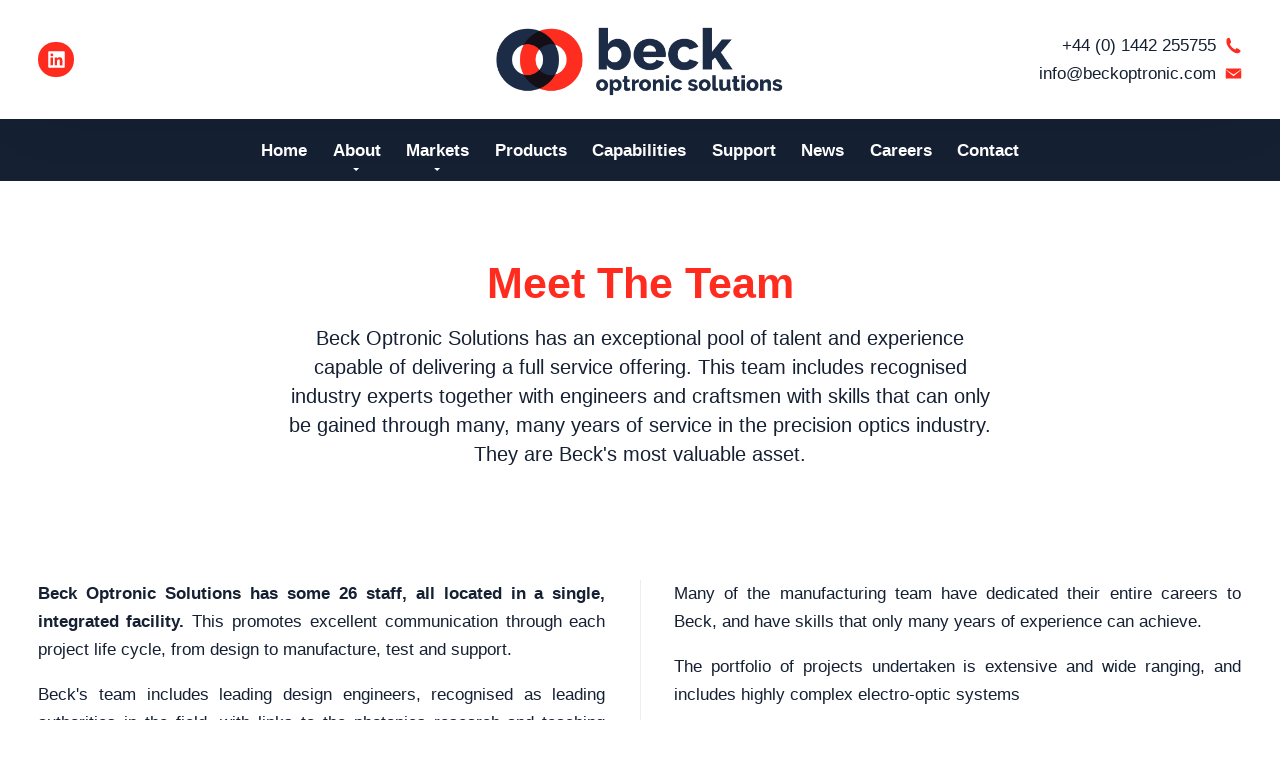

--- FILE ---
content_type: text/html; charset=UTF-8
request_url: https://www.beckoptronic.com/meet-the-team-1/
body_size: 4988
content:
<!doctype html><html lang="en-GB" class="html--desktop"><head><meta charset="UTF-8"><meta http-equiv="x-ua-compatible" content="ie=edge"><meta name="viewport" content="width=device-width, initial-scale=1, shrink-to-fit=no"><meta name="format-detection" content="telephone=no"><title>Meet The Team - Beck Optronic Solutions</title><meta name="description" content="Meet The Team" /><link type="text/plain" rel="author" href="/humans.txt"><link href="/css/style.lkc6f.css" rel="stylesheet" type="text/css" media="screen"><link href="/css/print.css" rel="stylesheet" type="text/css" media="print"><link href="https://fonts.gstatic.com/" rel="preconnect" crossorigin><noscript>.header__wrapper { opacity: 1; }</noscript><link rel="apple-touch-icon" sizes="180x180" href="/apple-touch-icon.png"><link rel="icon" type="image/png" sizes="32x32" href="/favicon-32x32.png"><link rel="icon" type="image/png" sizes="16x16" href="/favicon-16x16.png"><link rel="manifest" href="/site.webmanifest"><link rel="mask-icon" href="/safari-pinned-tab.svg" color="#f37321"><meta name="msapplication-TileColor" content="#f37321"><meta name="theme-color" content="#f3f6f7"><link rel="canonical" href="//www.beckoptronic.com/meet-the-team-1/" /><meta property="og:site_name" content="Beck Optronic Solutions" /><meta property="og:type" content="website" /><meta property="og:description" content="Beck Optronic Solutions" /><meta name="twitter:card" content="summary_large_image"><meta name="twitter:site" content="@AWDWebDesign"><meta name="twitter:title" content="Beck Optronic Solutions"><meta name="twitter:description" content="Beck Optronic Solutions"><meta name="twitter:image" content="https://www.beckoptronic.com/uploads/cms/ogtag/1/website-image-og.png"></head><body><a href="#content" class="accessibility__skipto">[Skip to content]</a><section aria-label="Website header" id="js-header" class="header__wrapper header__wrapper--loading"><div class="header"><button class="header__burger" aria-label="Toggle mobile menu" @click="toggleMenu" :aria-expanded="expanded ? 'true' : 'false'" aria-controls="menu" v-if="responsive" ref="button"> Show mobile menu <span class="header__burger__bar header__burger__bar--1" aria-hidden="true"></span><span class="header__burger__bar header__burger__bar--2" aria-hidden="true"></span><span class="header__burger__bar header__burger__bar--3" aria-hidden="true"></span></button><div class="outer header__content"><div class="header__social social social--branded" aria-labelledby="hsml"><h4 class="header__social__title" id="hsml">Follow on social media</h4><a href="https://www.linkedin.com/company/beck-optronic-solutions-ltd" target="_blank" rel="noopener me" title="Follow us on Linkedin" aria-label="Link to Linkedin" class="social__link social__link--linkedin"><svg width="16" height="16" aria-label="Linkedin icon"><title>Linkedin</title><use href="/img/icons.svg#linkedin" xlink:href="/img/icons.svg#linkedin"></use></svg></a></div><a href="/" title="Back to homepage" class="header__logo"><img src="/img/main-logo.png" width="521" height="150" alt="Beck Optronic" class="header__logo__img" /></a><div class="header__additional"><div><a href="tel:+441442255755" title="Call us on +44 (0) 1442 255755" aria-label="Phone number"><span>+44 (0) 1442 255755</span><svg width="16" height="16" aria-label="Phone icon"><title>Phone</title><use href="/img/icons.svg#phone" xlink:href="/img/icons.svg#phone"></use></svg></a></div><div><a href="mailto:info@beckoptronic.com" title="Email us at info@beckoptronic.com" aria-label="Email address"><span>info@beckoptronic.com</span><svg width="16" height="16" aria-label="Mail icon"><title>Mail</title><use href="/img/icons.svg#mail" xlink:href="/img/icons.svg#mail"></use></svg></a></div></div></div></div><nav class="nav nav--loading" :hidden="responsive && !expanded" aria-label="Beck Optronic Solutions navigation" ref="nav"><ul class="nav__pagelist nav__pagelist--root" ref="navmenu" role="menubar" aria-label="Beck Optronic Solutions" @focusin="toggleDropdownsAsVisible" @mouseleave="hideAllDropdowns"><li class="nav__page" role="none"><a href="/" title="Home" class="nav__link" role="menuitem" :tabindex="currentSelection === 0 ? 0 : -1">Home</a></li><li class="nav__page nav__page--dropdown" role="none"><a href="/about/" title="About" class="nav__link" role="menuitem" aria-haspopup="true" aria-expanded="false" :tabindex="currentSelection === 1 ? 0 : -1" aria-controls="menu-13f248c847">About</a><ul class="nav__pagelist nav__pagelist--dropdown nav__pagelist--subdropdown" role="menu" aria-label="About" id="menu-13f248c847" hidden><li class="nav__page nav__page--root" role="none" v-if="touch"><a href="/about/" title="About" class="nav__link" role="menuitem">About</a></li><li class="nav__page" role="none"><a href="/meet-the-team-1/" title="Meet The Team" class="nav__link nav__link--active" role="menuitem" aria-current="page">Meet The Team</a></li><li class="nav__page" role="none"><a href="/customers/" title="Customers" class="nav__link" role="menuitem">Customers</a></li><li class="nav__page" role="none"><a href="/history-approach/" title="History &amp; Approach" class="nav__link" role="menuitem">History &amp; Approach</a></li><li class="nav__page" role="none"><a href="/testimonials/" title="Testimonials" class="nav__link" role="menuitem">Testimonials</a></li></ul></li><li class="nav__page nav__page--dropdown" role="none"><a href="/markets/" title="Markets" class="nav__link" role="menuitem" aria-haspopup="true" aria-expanded="false" :tabindex="currentSelection === 2 ? 0 : -1" aria-controls="menu-a381e7e6ad">Markets</a><ul class="nav__pagelist nav__pagelist--dropdown nav__pagelist--subdropdown" role="menu" aria-label="Markets" id="menu-a381e7e6ad" hidden><li class="nav__page nav__page--root" role="none" v-if="touch"><a href="/markets/" title="Markets" class="nav__link" role="menuitem">Markets</a></li><li class="nav__page" role="none"><a href="/markets/industrial/" title="Industrial" class="nav__link" role="menuitem">Industrial</a></li><li class="nav__page" role="none"><a href="/markets/medical-scientific/" title="Medical &amp; Scientific" class="nav__link" role="menuitem">Medical &amp; Scientific</a></li><li class="nav__page" role="none"><a href="/markets/simulation/" title="Simulation" class="nav__link" role="menuitem">Simulation</a></li><li class="nav__page" role="none"><a href="/markets/security/" title="Security" class="nav__link" role="menuitem">Security</a></li><li class="nav__page" role="none"><a href="/markets/thermal-imaging/" title="Thermal Imaging" class="nav__link" role="menuitem">Thermal Imaging</a></li><li class="nav__page" role="none"><a href="/markets/swir-optics/" title="SWIR Optics" class="nav__link" role="menuitem">SWIR Optics</a></li><li class="nav__page" role="none"><a href="/markets/space/" title="Space" class="nav__link" role="menuitem">Space</a></li><li class="nav__page" role="none"><a href="/markets/defence/" title="Defence" class="nav__link" role="menuitem">Defence</a></li></ul></li><li class="nav__page" role="none"><a href="/products/" title="Products" class="nav__link" role="menuitem" :tabindex="currentSelection === 3 ? 0 : -1">Products</a></li><li class="nav__page" role="none"><a href="/capabilities/" title="Capabilities" class="nav__link" role="menuitem" :tabindex="currentSelection === 4 ? 0 : -1">Capabilities</a></li><li class="nav__page" role="none"><a href="/support/" title="Support" class="nav__link" role="menuitem" :tabindex="currentSelection === 5 ? 0 : -1">Support</a></li><li class="nav__page" role="none"><a href="/blog/" title="News" class="nav__link" role="menuitem" :tabindex="currentSelection === 6 ? 0 : -1">News</a></li><li class="nav__page" role="none"><a href="/careers/" title="Careers" class="nav__link" role="menuitem" :tabindex="currentSelection === 7 ? 0 : -1">Careers</a></li><li class="nav__page" role="none"><a href="/contact-us/" title="Contact" class="nav__link" role="menuitem" :tabindex="currentSelection === 8 ? 0 : -1">Contact</a></li><li class="nav__mobile"><div class="social social--branded" aria-labelledby="hsml"><h4 class="header__social__title" id="hsml">Follow on social media</h4><a href="https://www.linkedin.com/company/beck-optronic-solutions-ltd" target="_blank" rel="noopener me" title="Follow us on Linkedin" aria-label="Link to Linkedin" class="social__link social__link--linkedin"><svg width="16" height="16" aria-label="Linkedin icon"><title>Linkedin</title><use href="/img/icons.svg#linkedin" xlink:href="/img/icons.svg#linkedin"></use></svg></a></div></li></ul></nav></section><main id="content" class="window"><header class="banner"><h1 class="banner__title">Meet The Team</h1><div class="banner__content">Beck Optronic Solutions has an exceptional pool of talent and experience capable of delivering a full service offering. This team includes recognised industry experts together with engineers and craftsmen with skills that can only be gained through many, many years of service in the precision optics industry. They are Beck's most valuable asset.</div></header><div class="outer"></div><div class="sectionbuilder"><div class="sectionbuilder"><div class="outer"><section class="ksb ksb--None ksb--left ksb__text"><div class="ksb__text__content froala ksb--textcolumn"><p><strong>Beck Optronic Solutions has some 26 staff, all located in a single, integrated facility.</strong> This promotes excellent communication through each project life cycle, from design to manufacture, test and support.</p><p>Beck&#39;s team includes leading design engineers, recognised as leading authorities in the field, with links to the photonics research and teaching department at Imperial College, London.</p><p>Many of the manufacturing team have dedicated their entire careers to Beck, and have skills that only many years of experience can achieve.</p><p>The portfolio of projects undertaken is extensive and wide ranging, and includes highly complex electro-optic systems</p><p>The Management Board includes longstanding industry professionals alongside others with extensive general business experience:</p></div></section></div><div class="outer"><section class="ksb ksb--None ksb--center ksb__grid"><div class="grid"><div class="grid__column grid__column--ksb col-4"><div class="grid__image grid__image--ksb"><picture><source media="(max-width: 700px)" srcset="/uploads/cms/gridsection/96/rob-image-bannermobile.webp" type="image/webp" /><source media="(max-width: 700px)" srcset="/uploads/cms/gridsection/96/rob-image-bannermobile.jpg" type="image/jpeg" /><source srcset="/uploads/cms/gridsection/96/rob-image-standard.webp" type="image/webp" /><source srcset="/uploads/cms/gridsection/96/rob-image-standard.jpg" type="image/jpeg" /><img src="/uploads/cms/gridsection/96/rob-image-standard.jpg" alt="Untitled image" loading="lazy" width="500" height="627" /></picture></div><div class="grid__text grid__text--ksb froala"><h4>Rob Parsons - Managing Director</h4><p style="text-align: justify;">Until 2009 Rob was Group Operations Director for Revenue Assurance Services plc, a position held since 2004.</p><p style="text-align: justify;">He was a founding Director of Retail Decisions plc in 2000, a fully listed software and services Group, where he was Managing Director of UK operations and subsequently Group Operations Director.</p><p style="text-align: justify;">Prior to that he was Operations Director with point-of-sale software company Real Time Control, having spent over 15 years in operations and sales management positions with Wang Labs Inc.</p></div></div><div class="grid__column grid__column--ksb col-4"><div class="grid__image grid__image--ksb"><picture><source media="(max-width: 700px)" srcset="/uploads/cms/gridsection/97/william-image-standard-gigapixel-scale-2-00x-image-bannermobile.webp" type="image/webp" /><source media="(max-width: 700px)" srcset="/uploads/cms/gridsection/97/william-image-standard-gigapixel-scale-2-00x-image-bannermobile.jpg" type="image/jpeg" /><source srcset="/uploads/cms/gridsection/97/william-image-standard-gigapixel-scale-2-00x-image-standard.webp" type="image/webp" /><source srcset="/uploads/cms/gridsection/97/william-image-standard-gigapixel-scale-2-00x-image-standard.jpg" type="image/jpeg" /><img src="/uploads/cms/gridsection/97/william-image-standard-gigapixel-scale-2-00x-image-standard.jpg" alt="Untitled image" loading="lazy" width="500" height="625" /></picture></div><div class="grid__text grid__text--ksb froala"><h4>William Good - Chief Financial Officer</h4><p style="text-align: justify;">William is a finance professional with wide experience of corporate finance in public and private companies. He was a founding Director of Retail Decisions plc where he was Group Finance Director, a position he also held at Revenue Assurances plc and more recently Managed Support Services plc before joining the company in 2010. He has driven many successful acquisitions and disposals.</p></div></div><div class="grid__column grid__column--ksb col-4"><div class="grid__image grid__image--ksb"><picture><source media="(max-width: 700px)" srcset="/uploads/cms/gridsection/98/ian-image-standard-1-image-bannermobile.webp" type="image/webp" /><source media="(max-width: 700px)" srcset="/uploads/cms/gridsection/98/ian-image-standard-1-image-bannermobile.jpg" type="image/jpeg" /><source srcset="/uploads/cms/gridsection/98/ian-image-standard-1-image-standard.webp" type="image/webp" /><source srcset="/uploads/cms/gridsection/98/ian-image-standard-1-image-standard.jpg" type="image/jpeg" /><img src="/uploads/cms/gridsection/98/ian-image-standard-1-image-standard.jpg" alt="Untitled image" loading="lazy" width="500" height="625" /></picture></div><div class="grid__text grid__text--ksb froala"><h4>Ian Brock - Sales &amp; Marketing Director</h4><p style="text-align: justify;">Ian completed his education at Queen Mary College, London and originally &nbsp;joined Davin Optronics in 1987. His career has been predominantly in sales and account management, but he has extensive experience in production and quality management. Ian transferred to Beck in October 2014 and continues to head up sales and marketing.</p></div></div><div class="grid__column grid__column--ksb col-4"><div class="grid__image grid__image--ksb"><picture><source media="(max-width: 700px)" srcset="/uploads/cms/gridsection/99/andyhedges-gigapixel-scale-2-00x-image-bannermobile.webp" type="image/webp" /><source media="(max-width: 700px)" srcset="/uploads/cms/gridsection/99/andyhedges-gigapixel-scale-2-00x-image-bannermobile.jpg" type="image/jpeg" /><source srcset="/uploads/cms/gridsection/99/andyhedges-gigapixel-scale-2-00x-image-standard.webp" type="image/webp" /><source srcset="/uploads/cms/gridsection/99/andyhedges-gigapixel-scale-2-00x-image-standard.jpg" type="image/jpeg" /><img src="/uploads/cms/gridsection/99/andyhedges-gigapixel-scale-2-00x-image-standard.jpg" alt="Untitled image" loading="lazy" width="500" height="625" /></picture></div><div class="grid__text grid__text--ksb froala"><h4>Andy Hedges - Operations Director</h4><p style="text-align: justify;">Andy has been with the company for more than 30 years. Working initially in the production engineering and production control departments, he qualified as a mechanical engineer, going on to manage the optical production department. Andy has been appointed to a range of roles previously, including management of the Sales and Design teams. Having completed the General Management course at Ashridge, Andy now heads up the Operations function.</p></div></div><div class="grid__column grid__column--ksb col-4"><div class="grid__image grid__image--ksb"><picture><source media="(max-width: 700px)" srcset="/uploads/cms/gridsection/101/robin-image-bannermobile.webp" type="image/webp" /><source media="(max-width: 700px)" srcset="/uploads/cms/gridsection/101/robin-image-bannermobile.jpg" type="image/jpeg" /><source srcset="/uploads/cms/gridsection/101/robin-image-standard.webp" type="image/webp" /><source srcset="/uploads/cms/gridsection/101/robin-image-standard.jpg" type="image/jpeg" /><img src="/uploads/cms/gridsection/101/robin-image-standard.jpg" alt="Untitled image" loading="lazy" width="500" height="627" /></picture></div><div class="grid__text grid__text--ksb froala"><h4>Robin Hull - Chief Designer</h4><p style="text-align: justify;">Robin has extensive experience across all aspects of optical systems design. He started his career at Rank Pullin Controls, working in thin film coatings. At Lanarealm, Robin moved into optical system design and optical test, addressing multiple markets and across UV to thermal imaging wavebands. Prior to moving to Beck&#39;s predecessor Davin Optronics in 2000, Robin also worked at GEC Marconi Avionics / BAE Systems designing and supporting a wide variety of optical systems. Robin leads the design team at Beck and is very much hands-on, personally leading many of the more technically challenging design projects.</p></div></div><div class="grid__column grid__column--ksb col-4"><div class="grid__image grid__image--ksb"><picture><source media="(max-width: 700px)" srcset="/uploads/cms/gridsection/102/eddie-image-bannermobile.webp" type="image/webp" /><source media="(max-width: 700px)" srcset="/uploads/cms/gridsection/102/eddie-image-bannermobile.jpg" type="image/jpeg" /><source srcset="/uploads/cms/gridsection/102/eddie-image-standard.webp" type="image/webp" /><source srcset="/uploads/cms/gridsection/102/eddie-image-standard.jpg" type="image/jpeg" /><img src="/uploads/cms/gridsection/102/eddie-image-standard.jpg" alt="Untitled image" loading="lazy" width="500" height="627" /></picture></div><div class="grid__text grid__text--ksb froala"><h4>Eddie Judd - Chief Optical Engineer</h4><p style="text-align: justify;">Eddie has worked in optics since 1964, and attended Imperial College to study optical design under Professor Charles Wynne. Subsequently Eddie joined MEL as a lens designer working on military optics, then moving to Crosfield Electronics to work on the optical design of pre-press systems. In 1976 he joined Davin Optronics and was instrumental in helping the company develop into a full optical solution design and manufacture business. Eddie has lead production operations and marketing, but spent most time as Technical Director. He is particularly interested in education and for many years lectured on the Applied Optics Masters Degree course at Imperial College, and also on three industrial courses in lens design and optical manufacturing. Eddie continues to make an invaluable contribution to Beck on a part-time basis where he enjoys legend status.</p></div></div></div></section></div></div></div><footer class="footer"><div class="outer footer__splitter clear"><div class="footer__left"><div class="footer__terms"><a href="/case-studies/" title="Case Studies">Case Studies</a> &nbsp;|&nbsp;<a href="/terms-conditions/" title="Terms &amp; Conditions">Terms &amp; Conditions</a> &nbsp;|&nbsp;<a href="/cookies/" title="Cookies">Cookies</a> &nbsp;|&nbsp;<a href="/policies/" title="Policies">Policies</a> &nbsp;|&nbsp;<a href="/quality/" title="Quality">Quality</a> &nbsp;|&nbsp;<a href="/cyber-security/" title="Cyber Security">Cyber Security</a></div> Copyright &copy; Beck Optronic Solutions, 2026. All rights reserved. <div class="vat-details">VAT number GB196439658. &nbsp;|&nbsp; Company number 09072729. &nbsp;|&nbsp; Registered Address: Beck Optronic Solutions Ltd, Focus 31 &ndash; West Wing, Mark Road, Hemel Hempstead, Hertfordshire HP2 7BW, United Kingdom</div></div><div class="footer__right"> Crafted by <a href="https://www.awdltd.co.uk" target="_blank" title="Advanced Web Designs Ltd." rel="noopener" class="footer__attribution">AWD</a></div></div></footer></main><script src="https://polyfill.io/v3/polyfill.min.js?features=Element.prototype.toggleAttribute"></script><script src="/js/vue.min.js"></script><script src="/js/chunks/main.b7ced.js" async></script><script src="/js/chunks/sectionbuilder.b7ced.js" async></script><div class="pswp" tabindex="-1" role="dialog" aria-hidden="true"><div class="pswp__bg"></div><div class="pswp__scroll-wrap"><div class="pswp__container" id="photoswipe-gallery" aria-labelledby="photoswipe-gallery-caption"><div class="pswp__item"></div><div class="pswp__item"></div><div class="pswp__item"></div></div><div class="pswp__ui pswp__ui--hidden"><div class="pswp__top-bar"><div class="pswp__counter"></div><button class="pswp__button pswp__button--close" title="Close (Esc)" aria-label="Close gallery"></button><button class="pswp__button pswp__button--fs" title="Toggle fullscreen" aria-label="Toggle fullscreen"></button><button class="pswp__button pswp__button--zoom" title="Zoom in/out" aria-label="Zoom in/out"></button><div class="pswp__preloader"><div class="pswp__preloader__icn"><div class="pswp__preloader__cut"><div class="pswp__preloader__donut"></div></div></div></div></div><button class="pswp__button pswp__button--arrow--left" title="Previous (arrow left)" aria-label="Previous image" aria-controls="photoswipe-gallery"></button><button class="pswp__button pswp__button--arrow--right" title="Next (arrow right)" aria-label="Next image" aria-controls="photoswipe-gallery"></button><div class="pswp__caption"><div class="pswp__caption__center" id="photoswipe-gallery-caption"></div></div></div></div></div><!-- Global site tag (gtag.js) - Google Analytics --><!-- Google tag (gtag.js) --><script async src="https://www.googletagmanager.com/gtag/js?id=G-J6WZT0JN3Y"></script><script> window.dataLayer = window.dataLayer || []; function gtag(){dataLayer.push(arguments);} gtag('js', new Date()); gtag('config', 'G-J6WZT0JN3Y'); </script></body></html> 

--- FILE ---
content_type: text/css; charset=utf-8
request_url: https://www.beckoptronic.com/css/style.lkc6f.css
body_size: 16587
content:
/*! normalize.css v8.0.1 | MIT License | github.com/necolas/normalize.css */html{line-height:1.15;-webkit-text-size-adjust:100%}body{margin:0}main{display:block}h1{font-size:2em;margin:0.67em 0}hr{box-sizing:content-box;height:0;overflow:visible}pre{font-family:monospace;font-size:1em}a{background-color:transparent}abbr[title]{border-bottom:none;text-decoration:underline;-webkit-text-decoration:underline dotted;text-decoration:underline dotted}b,strong{font-weight:bolder}code,kbd,samp{font-family:monospace;font-size:1em}small{font-size:80%}sub,sup{font-size:75%;line-height:0;position:relative;vertical-align:baseline}sub{bottom:-0.25em}sup{top:-0.5em}img{border-style:none}button,input,optgroup,select,textarea{font-family:inherit;font-size:100%;line-height:1.15;margin:0}button,input{overflow:visible}button,select{text-transform:none}button,[type="button"],[type="reset"],[type="submit"]{-webkit-appearance:button}button::-moz-focus-inner,[type="button"]::-moz-focus-inner,[type="reset"]::-moz-focus-inner,[type="submit"]::-moz-focus-inner{border-style:none;padding:0}button:-moz-focusring,[type="button"]:-moz-focusring,[type="reset"]:-moz-focusring,[type="submit"]:-moz-focusring{outline:1px dotted ButtonText}fieldset{padding:0.35em 0.75em 0.625em}legend{box-sizing:border-box;color:inherit;display:table;max-width:100%;padding:0;white-space:normal}progress{vertical-align:baseline}textarea{overflow:auto}[type="checkbox"],[type="radio"]{box-sizing:border-box;padding:0}[type="number"]::-webkit-inner-spin-button,[type="number"]::-webkit-outer-spin-button{height:auto}[type="search"]{-webkit-appearance:textfield;outline-offset:-2px}[type="search"]::-webkit-search-decoration{-webkit-appearance:none}::-webkit-file-upload-button{-webkit-appearance:button;font:inherit}details{display:block}summary{display:list-item}template{display:none}[hidden]{display:none}:root{--text: #152033;--text-dark: #fff;--medium-text: #455b83;--light-text: #8792a7;--disabled-text: #8792a7;--title-text: #ff2b1f;--title-weight: 900;--background: #fff;--background-inverted: #152033;--lighten-background: #fff;--darken-background: #E9EEF1;--darkest-background: #dbe8f0;--light-grey: #ccc;--input-bg: #ebebeb;--input-bg-hover: #e0e0e0;--input-text: #152033;--colour: #ff2b1f;--colour-text: #152033;--accent: #4e325e;--accent-text: #fff;--colour-dark: #ff2b1f;--accent-dark: #4e325e;--hover: #ff3e33;--accent-hover: #59396b;--table-border: #ccc;--table-tr: #e6e6e6;--table-thead: #dbdbdb;--success: #6bbd46;--success-background: #dfe9d5;--error: #e2292c;--error-background: #ddd3d5}.ksb__text,.cms,.faqs__answer,.jobs__description,.support__content,.blog__article__content,.ksb__gallery__content,.ksb__media,.form,.home__grid,.grid,.contact,.header{clear:both}.ksb__text::after,.cms::after,.faqs__answer::after,.jobs__description::after,.support__content::after,.blog__article__content::after,.ksb__gallery__content::after,.ksb__media::after,.form::after,.home__grid::after,.grid::after,.contact::after,.header::after{content:"";display:block;flex:1;min-width:100%;clear:both}.outer,.ksb__linebreak,.nav__pagelist{display:block;width:94%;max-width:78em;text-align:center;margin:0 auto}.faqs__question__button,.jobs__title__button,.support__title__button{padding:0;margin:0;border:0;border-radius:0;height:auto;width:auto;background:transparent;color:inherit;font-weight:inherit;font-style:inherit;font-size:inherit;text-align:inherit;line-height:inherit}.ksb__text sub,.cms sub,.faqs__answer sub,.jobs__description sub,.support__content sub,.blog__article__content sub,.ksb__text sup,.cms sup,.faqs__answer sup,.jobs__description sup,.support__content sup,.blog__article__content sup{position:relative;font-size:0.7em;vertical-align:baseline;line-height:0}.ksb__text sub,.cms sub,.faqs__answer sub,.jobs__description sub,.support__content sub,.blog__article__content sub{bottom:-0.25em}.ksb__text sup,.cms sup,.faqs__answer sup,.jobs__description sup,.support__content sup,.blog__article__content sup{top:-0.5em}.ksb__text b,.cms b,.faqs__answer b,.jobs__description b,.support__content b,.blog__article__content b,.ksb__text strong,.cms strong,.faqs__answer strong,.jobs__description strong,.support__content strong,.blog__article__content strong{font-weight:900}.ksb__text i,.cms i,.faqs__answer i,.jobs__description i,.support__content i,.blog__article__content i,.ksb__text em,.cms em,.faqs__answer em,.jobs__description em,.support__content em,.blog__article__content em{font-style:italic;font-weight:400}.ksb__text ul,.cms ul,.faqs__answer ul,.jobs__description ul,.support__content ul,.blog__article__content ul,.ksb__text ol,.cms ol,.faqs__answer ol,.jobs__description ol,.support__content ol,.blog__article__content ol{padding-left:2rem}.ksb__text ul li,.cms ul li,.faqs__answer ul li,.jobs__description ul li,.support__content ul li,.blog__article__content ul li,.ksb__text ol li,.cms ol li,.faqs__answer ol li,.jobs__description ol li,.support__content ol li,.blog__article__content ol li{padding:0.3em;line-height:1.4em}.ksb__text ul ul,.cms ul ul,.faqs__answer ul ul,.jobs__description ul ul,.support__content ul ul,.blog__article__content ul ul,.ksb__text ul ol,.cms ul ol,.faqs__answer ul ol,.jobs__description ul ol,.support__content ul ol,.blog__article__content ul ol,.ksb__text ol ul,.cms ol ul,.faqs__answer ol ul,.jobs__description ol ul,.support__content ol ul,.blog__article__content ol ul,.ksb__text ol ol,.cms ol ol,.faqs__answer ol ol,.jobs__description ol ol,.support__content ol ol,.blog__article__content ol ol{margin:0.4em 0}.ksb__text ul,.cms ul,.faqs__answer ul,.jobs__description ul,.support__content ul,.blog__article__content ul{list-style:disc}.ksb__text ul ul,.cms ul ul,.faqs__answer ul ul,.jobs__description ul ul,.support__content ul ul,.blog__article__content ul ul{list-style:circle}.ksb__text ol,.cms ol,.faqs__answer ol,.jobs__description ol,.support__content ol,.blog__article__content ol{list-style:decimal}.ksb__text img,.cms img,.faqs__answer img,.jobs__description img,.support__content img,.blog__article__content img{display:block;max-width:100%}.ksb__text img.left,.cms img.left,.faqs__answer img.left,.jobs__description img.left,.support__content img.left,.blog__article__content img.left{width:40%;margin-right:2em}.ksb__text img.right,.cms img.right,.faqs__answer img.right,.jobs__description img.right,.support__content img.right,.blog__article__content img.right{width:40%;margin-left:2em}.ksb__text img.full,.cms img.full,.faqs__answer img.full,.jobs__description img.full,.support__content img.full,.blog__article__content img.full{width:100%}.banner--image,.form__success,.carousel__home__slide,.footer{color:var(--text-dark)}.banner--image h1,.form__success h1,.carousel__home__slide h1,.footer h1,.banner--image h2,.form__success h2,.carousel__home__slide h2,.footer h2,.banner--image h3,.form__success h3,.carousel__home__slide h3,.footer h3{color:inherit}.banner--image h1::after,.form__success h1::after,.carousel__home__slide h1::after,.footer h1::after,.banner--image h1::before,.form__success h1::before,.carousel__home__slide h1::before,.footer h1::before,.banner--image h2::after,.form__success h2::after,.carousel__home__slide h2::after,.footer h2::after,.banner--image h2::before,.form__success h2::before,.carousel__home__slide h2::before,.footer h2::before,.banner--image h3::after,.form__success h3::after,.carousel__home__slide h3::after,.footer h3::after,.banner--image h3::before,.form__success h3::before,.carousel__home__slide h3::before,.footer h3::before{background:var(--text-dark)}.banner--image a,.form__success a,.carousel__home__slide a,.footer a{color:inherit;border-color:inherit}.banner--image a:hover,.form__success a:hover,.carousel__home__slide a:hover,.footer a:hover{color:inherit}@supports (display: flex){.columns--flex{display:flex;align-items:flex-start;justify-content:space-between;flex-wrap:wrap}.columns--flex::after{margin-right:auto}.columns--stretch{align-items:stretch}}[class^="col-"],[class*=" col-"]{display:block;float:left;margin:0 0 0 30px;box-sizing:border-box;clear:none}@media (min-width: 1100px){.col-6:nth-of-type(n){width:calc(16.66667% - 16.66667px);clear:none;margin:0 0 0 20px}.col-6:nth-of-type(6n+1){clear:both;margin-left:0}.col-6:nth-of-type(n+7){margin-top:20px}}@media (min-width: 700px) and (max-width: 1099px){.col-6:nth-of-type(n){width:calc(20% - 16px);margin:0 0 0 20px;clear:none}.col-6:nth-of-type(5n+1){margin-left:0;clear:both}.col-6:nth-of-type(n+6){margin-top:20px}}@media (min-width: 550px) and (max-width: 699px){.col-6:nth-of-type(n){width:calc(25% - 15px);margin:0 0 0 20px;clear:none}.col-6:nth-of-type(4n+1){margin-left:0;clear:both}.col-6:nth-of-type(n+5){margin-top:20px}}@media (min-width: 400px) and (max-width: 549px){.col-6:nth-of-type(n){width:calc(33.33333% - 13.33333px);margin:0 0 0 20px;clear:none}.col-6:nth-of-type(3n+1){margin-left:0;clear:both}.col-6:nth-of-type(n+4){margin-top:20px}}@media (min-width: 0px) and (max-width: 399px){.col-6:nth-of-type(n){width:calc(50% - 10px);margin:0 0 0 20px;clear:none}.col-6:nth-of-type(2n+1){margin-left:0;clear:both}.col-6:nth-of-type(n+3){margin-top:20px}}@media (min-width: 1100px){.col-5:nth-of-type(n){width:calc(20% - 16px);clear:none;margin:0 0 0 20px}.col-5:nth-of-type(5n+1){clear:both;margin-left:0}.col-5:nth-of-type(n+6){margin-top:20px}}@media (min-width: 700px) and (max-width: 1099px){.col-5:nth-of-type(n){width:calc(25% - 15px);margin:0 0 0 20px;clear:none}.col-5:nth-of-type(4n+1){margin-left:0;clear:both}.col-5:nth-of-type(n+5){margin-top:20px}}@media (min-width: 500px) and (max-width: 699px){.col-5:nth-of-type(n){width:calc(33.33333% - 13.33333px);margin:0 0 0 20px;clear:none}.col-5:nth-of-type(3n+1){margin-left:0;clear:both}.col-5:nth-of-type(n+4){margin-top:20px}}@media (min-width: 0px) and (max-width: 499px){.col-5:nth-of-type(n){width:calc(50% - 10px);margin:0 0 0 20px;clear:none}.col-5:nth-of-type(2n+1){margin-left:0;clear:both}.col-5:nth-of-type(n+3){margin-top:20px}}@media (min-width: 1100px){.col-4:nth-of-type(n){width:calc(25% - 15px);clear:none;margin:0 0 0 20px}.col-4:nth-of-type(4n+1){clear:both;margin-left:0}.col-4:nth-of-type(n+5){margin-top:20px}}@media (min-width: 700px) and (max-width: 1099px){.col-4:nth-of-type(n){width:calc(33.33333% - 13.33333px);margin:0 0 0 20px;clear:none}.col-4:nth-of-type(3n+1){margin-left:0;clear:both}.col-4:nth-of-type(n+4){margin-top:20px}}@media (min-width: 500px) and (max-width: 699px){.col-4:nth-of-type(n){width:calc(50% - 10px);margin:0 0 0 20px;clear:none}.col-4:nth-of-type(2n+1){margin-left:0;clear:both}.col-4:nth-of-type(n+3){margin-top:20px}}@media (min-width: 0px) and (max-width: 499px){.col-4:nth-of-type(n){width:100%;margin:0;clear:both}.col-4:nth-of-type(n+2){margin-top:20px}}@media (min-width: 900px){.col-3:nth-of-type(n){width:calc(33.33333% - 13.33333px);clear:none;margin:0 0 0 20px}.col-3:nth-of-type(3n+1){clear:both;margin-left:0}.col-3:nth-of-type(n+4){margin-top:20px}}@media (min-width: 600px) and (max-width: 899px){.col-3:nth-of-type(n){width:calc(50% - 10px);margin:0 0 0 20px;clear:none}.col-3:nth-of-type(2n+1){margin-left:0;clear:both}.col-3:nth-of-type(n+3){margin-top:20px}}@media (min-width: 0px) and (max-width: 599px){.col-3:nth-of-type(n){width:100%;margin:0;clear:both}.col-3:nth-of-type(n+2){margin-top:20px}}@media (min-width: 700px){.col-2:nth-of-type(n){width:calc(50% - 15px);clear:none;margin:0 0 0 30px}.col-2:nth-of-type(2n+1){clear:both;margin-left:0}.col-2:nth-of-type(n+3){margin-top:30px}}@media (min-width: 0px) and (max-width: 699px){.col-2:nth-of-type(n){width:100%;margin:0;clear:both}.col-2:nth-of-type(n+2){margin-top:30px}}html{font-size:17px;scroll-behavior:smooth}@media (prefers-reduced-motion: reduce){html,body{scroll-behavior:auto}}body{background:var(--background);color:var(--text);font-size:inherit;line-height:1.7em;font-family:"Avenir","Open Sans","Helvetica Neue",Helvetica,Arial,sans-serif;-moz-osx-font-smoothing:grayscale;font-weight:400;scroll-behavior:smooth}.html--regular{font-size:17px}.html--large{font-size:20px}.html--xlarge{font-size:24px}.notification{position:relative;display:block;max-width:25rem;float:right;clear:both;box-sizing:border-box;padding:1.2rem 1.5rem;background:#70797c;color:#fff;border-radius:0.3rem;box-shadow:0 3px 5px rgba(0,0,0,0.1);font-size:1.1em;line-height:1.4em;text-align:center;pointer-events:auto;-webkit-animation:show_notification 0.4s;animation:show_notification 0.4s;margin:0.4em 0 0}.notification--hiding{opacity:0;-webkit-animation:hide_notification 0.15s ease-out;animation:hide_notification 0.15s ease-out;position:absolute;bottom:0;right:0;pointer-events:none}.notification--success{color:white;background:#6bbd46}.notification--error{color:white;background:#e2292c}.notification--warning{background:#ee5214}.notification__window{position:fixed;bottom:1.5em;right:1.5em;z-index:999999999;width:calc(100% - 3em);pointer-events:none}.notification__close{background:transparent;position:absolute;top:0;right:0;width:1em;height:1em;text-align:center;line-height:1em;padding:0.1em;color:rgba(255,255,255,0.4);transition:color 0.15s;font-size:1.2em;cursor:pointer}.notification__close:hover{background:transparent;color:#fff}@-webkit-keyframes show_notification{0%{opacity:0;transform:translate(0, 2em)}100%{opacity:1;transform:none}}@keyframes show_notification{0%{opacity:0;transform:translate(0, 2em)}100%{opacity:1;transform:none}}@-webkit-keyframes hide_notification{0%{opacity:1;transform:none;position:static}20%{opacity:1;transform:scale(1.05);position:static}100%{opacity:0;transform:scale(0.8);position:static}}@keyframes hide_notification{0%{opacity:1;transform:none;position:static}20%{opacity:1;transform:scale(1.05);position:static}100%{opacity:0;transform:scale(0.8);position:static}}.html--alerted,.html--alerted body{overflow:hidden}.alert{position:fixed;top:0;left:0;width:100%;height:100%;z-index:999;overflow:auto;box-sizing:border-box;padding:0;display:none;scroll-behavior:smooth;background:rgba(0,0,0,0.5)}.alert__close{display:block;position:fixed;cursor:pointer;background:transparent}.alert__close:hover{background:transparent}.alert__close--cross{top:0.5rem;right:0.5rem;padding:0.2rem;width:0.9em;height:0.9em;line-height:0.9em;text-align:center;color:white;text-shadow:0 1px 5px rgba(0,0,0,0.2);font-size:calc(3em + 0.7vw);font-weight:light;z-index:99;transition:transform 0.15s}.alert__close--cross:hover{transform:scale(1.2);color:white}.alert__close--rear{top:0;left:0;width:100%;height:100%;border-radius:0;padding:0;margin:0;border:0}.alert__spacer{position:relative;z-index:99;text-align:center;margin:3rem auto 5em;width:90%;max-width:50em;box-sizing:border-box;overflow:hidden;-webkit-animation:slide_in_popup 0.15s cubic-bezier(0, 0.8, 0.95, 1);animation:slide_in_popup 0.15s cubic-bezier(0, 0.8, 0.95, 1);box-shadow:0 10px 85px -10px rgba(0,0,0,0.2);border-radius:0.5rem;transition:opacity 0.4s}.alert__content{text-align:left;padding:5% 6% 5.7%;background:white;color:black}.alert--transition{opacity:0;transition:opacity 0.2s ease-out;pointer-events:none}.alert--transition .alert__close{pointer-events:none}@media all and (max-width: 1023px){.alert{position:fixed;overflow:scroll}.alert__close--cross{font-size:2.8rem;top:1.4rem;right:1.4rem;color:black;text-shadow:none;background:transparent;padding:0;border-radius:100%}.alert__close--cross:hover{transform:none}.alert__spacer{width:calc(100% - 2rem);margin:1em auto 3em;transition:none;-webkit-animation:fade_in_popup 0.15s;animation:fade_in_popup 0.15s}}@-webkit-keyframes slide_in_popup{0%{transform:translate(0, 5em)}100%{transform:none}}@keyframes slide_in_popup{0%{transform:translate(0, 5em)}100%{transform:none}}.alert__content{background:var(--lighten-background);color:var(--text)}.alert--loading .alert__spacer{box-shadow:none;-webkit-animation:none;animation:none}.alert--loading .alert__content{position:fixed;top:0;left:0;width:100%;height:100%;box-sizing:border-box;background:transparent url("../img/loading-white.svg") no-repeat 50% 40%;background-size:5rem auto}.alert--loading .alert__content h1{display:none}.alert__close{box-shadow:none}.alert__close:hover{box-shadow:none}.alert__close--cross{background:transparent;color:white}.alert__close--cross:hover{background:transparent;color:white}.alert--error h1{color:var(--error)}.alert--error p{font-size:1.15em;line-height:1.5em}/*! PhotoSwipe main CSS by Dmitry Semenov | photoswipe.com | MIT license */.pswp{display:none;position:absolute;width:100%;height:100%;left:0;top:0;overflow:hidden;touch-action:none;z-index:99999;-webkit-text-size-adjust:100%;-webkit-backface-visibility:hidden;outline:none}.pswp *{box-sizing:border-box}.pswp img{max-width:none}.pswp--animate_opacity{opacity:0.001;will-change:opacity;transition:opacity 333ms cubic-bezier(0.4, 0, 0.22, 1)}.pswp--open{display:block}.pswp--zoom-allowed .pswp__img{cursor:zoom-in}.pswp--zoomed-in .pswp__img{cursor:-webkit-grab;cursor:grab}.pswp--dragging .pswp__img{cursor:-webkit-grabbing;cursor:grabbing}.pswp__bg{position:absolute;left:0;top:0;width:100%;height:100%;background:#000;opacity:0;transform:translateZ(0);-webkit-backface-visibility:hidden;will-change:opacity}.pswp__scroll-wrap{position:absolute;left:0;top:0;width:100%;height:100%;overflow:hidden}.pswp__container,.pswp__zoom-wrap{touch-action:none;position:absolute;left:0;right:0;top:0;bottom:0}.pswp__container,.pswp__img{-webkit-user-select:none;-moz-user-select:none;-ms-user-select:none;user-select:none;-webkit-tap-highlight-color:rgba(0,0,0,0);-webkit-touch-callout:none}.pswp__zoom-wrap{position:absolute;width:100%;transform-origin:left top;transition:transform 333ms cubic-bezier(0.4, 0, 0.22, 1)}.pswp__bg{will-change:opacity;transition:opacity 333ms cubic-bezier(0.4, 0, 0.22, 1)}.pswp--animated-in .pswp__bg,.pswp--animated-in .pswp__zoom-wrap{transition:none}.pswp__container,.pswp__zoom-wrap{-webkit-backface-visibility:hidden}.pswp__item{position:absolute;left:0;right:0;top:0;bottom:0;overflow:hidden}.pswp__img{position:absolute;width:auto;height:auto;top:0;left:0}.pswp__img--placeholder{-webkit-backface-visibility:hidden}.pswp__img--placeholder--blank{background:#222}.pswp--ie .pswp__img{width:100% !important;height:auto !important;left:0;top:0}.pswp__error-msg{position:absolute;left:0;top:50%;width:100%;text-align:center;font-size:14px;line-height:16px;margin-top:-8px;color:#CCC}.pswp__error-msg a{color:#CCC;text-decoration:underline}/*! PhotoSwipe Default UI CSS by Dmitry Semenov | photoswipe.com | MIT license */.pswp__button{width:44px;height:44px;position:relative;background:none;cursor:pointer;overflow:visible;-webkit-appearance:none;display:block;border:0;padding:0;margin:0;float:right;opacity:0.75;transition:opacity 0.2s;box-shadow:none}.pswp__button:focus,.pswp__button:hover{opacity:1}.pswp__button:active{outline:none;opacity:0.9}.pswp__button::-moz-focus-inner{padding:0;border:0}.pswp__ui--over-close .pswp__button--close{opacity:1}.pswp__button,.pswp__button--arrow--left:before,.pswp__button--arrow--right:before{background:url(../img/photoswipe/default-skin.png) 0 0 no-repeat;background-size:264px 88px;width:44px;height:44px}@media (-webkit-min-device-pixel-ratio: 1.1), (-webkit-min-device-pixel-ratio: 1.09375), (min-resolution: 105dpi), (min-resolution: 1.1dppx){.pswp--svg .pswp__button,.pswp--svg .pswp__button--arrow--left:before,.pswp--svg .pswp__button--arrow--right:before{background-image:url(../img/photoswipe/default-skin.svg)}.pswp--svg .pswp__button--arrow--left,.pswp--svg .pswp__button--arrow--right{background:none}}.pswp__button--close{background-position:0 -44px}.pswp__button--share{background-position:-44px -44px}.pswp__button--fs{display:none}.pswp--supports-fs .pswp__button--fs{display:block}.pswp--fs .pswp__button--fs{background-position:-44px 0}.pswp__button--zoom{display:none;background-position:-88px 0}.pswp--zoom-allowed .pswp__button--zoom{display:block}.pswp--zoomed-in .pswp__button--zoom{background-position:-132px 0}.pswp--touch .pswp__button--arrow--left,.pswp--touch .pswp__button--arrow--right{visibility:hidden}.pswp__button--arrow--left,.pswp__button--arrow--right{background:none;top:50%;margin-top:-50px;width:70px;height:100px;position:absolute}.pswp__button--arrow--left{left:0}.pswp__button--arrow--right{right:0}.pswp__button--arrow--left:before,.pswp__button--arrow--right:before{content:'';top:35px;background-color:rgba(0,0,0,0.3);height:30px;width:32px;position:absolute}.pswp__button--arrow--left:before{left:6px;background-position:-138px -44px}.pswp__button--arrow--right:before{right:6px;background-position:-94px -44px}.pswp__counter,.pswp__share-modal{-webkit-user-select:none;-moz-user-select:none;-ms-user-select:none;user-select:none}.pswp__share-modal{display:block;background:rgba(0,0,0,0.5);width:100%;height:100%;top:0;left:0;padding:10px;position:absolute;z-index:100099;opacity:0;transition:opacity 0.25s ease-out;-webkit-backface-visibility:hidden;will-change:opacity}.pswp__share-modal--hidden{display:none}.pswp__share-tooltip{z-index:100119;position:absolute;background:#FFF;top:56px;border-radius:2px;display:block;width:auto;right:44px;box-shadow:0 2px 5px rgba(0,0,0,0.25);transform:translateY(6px);transition:transform 0.25s;-webkit-backface-visibility:hidden;will-change:transform}.pswp__share-tooltip a{display:block;padding:8px 12px;color:#000;text-decoration:none;font-size:14px;line-height:18px}.pswp__share-tooltip a:hover{text-decoration:none;color:#000}.pswp__share-tooltip a:first-child{border-radius:2px 2px 0 0}.pswp__share-tooltip a:last-child{border-radius:0 0 2px 2px}.pswp__share-modal--fade-in{opacity:1}.pswp__share-modal--fade-in .pswp__share-tooltip{transform:translateY(0)}.pswp--touch .pswp__share-tooltip a{padding:16px 12px}a.pswp__share--facebook:before{content:'';display:block;width:0;height:0;position:absolute;top:-12px;right:15px;border:6px solid rgba(0,0,0,0);border-bottom-color:#FFF;-webkit-pointer-events:none;-moz-pointer-events:none;pointer-events:none}a.pswp__share--facebook:hover{background:#3E5C9A;color:#FFF}a.pswp__share--facebook:hover:before{border-bottom-color:#3E5C9A}a.pswp__share--twitter:hover{background:#55ACEE;color:#FFF}a.pswp__share--pinterest:hover{background:#CCC;color:#CE272D}a.pswp__share--download:hover{background:#DDD}.pswp__counter{position:absolute;left:0;top:0;height:44px;font-size:13px;line-height:44px;color:#FFF;opacity:0.75;padding:0 10px}.pswp__caption{position:absolute;left:0;bottom:0;width:100%;min-height:44px}.pswp__caption small{font-size:11px;color:#BBB}.pswp__caption__center{text-align:left;max-width:420px;margin:0 auto;font-size:13px;padding:10px;line-height:20px;color:#CCC}.pswp__caption--empty{display:none}.pswp__caption--fake{visibility:hidden}.pswp__preloader{width:44px;height:44px;position:absolute;top:0;left:50%;margin-left:-22px;opacity:0;transition:opacity 0.25s ease-out;will-change:opacity;direction:ltr}.pswp__preloader__icn{width:20px;height:20px;margin:12px}.pswp__preloader--active{opacity:1}.pswp__preloader--active .pswp__preloader__icn{background:url(../img/photoswipe/preloader.gif) 0 0 no-repeat}.pswp--css_animation .pswp__preloader--active{opacity:1}.pswp--css_animation .pswp__preloader--active .pswp__preloader__icn{-webkit-animation:clockwise 500ms linear infinite;animation:clockwise 500ms linear infinite}.pswp--css_animation .pswp__preloader--active .pswp__preloader__donut{-webkit-animation:donut-rotate 1000ms cubic-bezier(0.4, 0, 0.22, 1) infinite;animation:donut-rotate 1000ms cubic-bezier(0.4, 0, 0.22, 1) infinite}.pswp--css_animation .pswp__preloader__icn{background:none;opacity:0.75;width:14px;height:14px;position:absolute;left:15px;top:15px;margin:0}.pswp--css_animation .pswp__preloader__cut{position:relative;width:7px;height:14px;overflow:hidden}.pswp--css_animation .pswp__preloader__donut{box-sizing:border-box;width:14px;height:14px;border:2px solid #FFF;border-radius:50%;border-left-color:transparent;border-bottom-color:transparent;position:absolute;top:0;left:0;background:none;margin:0}@media screen and (max-width: 1024px){.pswp__preloader{position:relative;left:auto;top:auto;margin:0;float:right}}@-webkit-keyframes clockwise{0%{transform:rotate(0deg)}100%{transform:rotate(360deg)}}@keyframes clockwise{0%{transform:rotate(0deg)}100%{transform:rotate(360deg)}}@-webkit-keyframes donut-rotate{0%{transform:rotate(0)}50%{transform:rotate(-140deg)}100%{transform:rotate(0)}}@keyframes donut-rotate{0%{transform:rotate(0)}50%{transform:rotate(-140deg)}100%{transform:rotate(0)}}.pswp__ui{-webkit-font-smoothing:auto;visibility:visible;opacity:1;z-index:100049}.pswp__top-bar{position:absolute;left:0;top:0;height:44px;width:100%}.pswp__caption,.pswp__top-bar,.pswp--has_mouse .pswp__button--arrow--left,.pswp--has_mouse .pswp__button--arrow--right{-webkit-backface-visibility:hidden;will-change:opacity;transition:opacity 150ms cubic-bezier(0.4, 0, 0.22, 1)}.pswp--has_mouse .pswp__button--arrow--left,.pswp--has_mouse .pswp__button--arrow--right{visibility:visible}.pswp__top-bar,.pswp__caption{background-color:rgba(0,0,0,0.5)}.pswp__ui--fit .pswp__top-bar,.pswp__ui--fit .pswp__caption{background-color:rgba(0,0,0,0.3)}.pswp__ui--idle .pswp__top-bar{opacity:0}.pswp__ui--idle .pswp__button--arrow--left,.pswp__ui--idle .pswp__button--arrow--right{opacity:0}.pswp__ui--hidden .pswp__top-bar,.pswp__ui--hidden .pswp__caption,.pswp__ui--hidden .pswp__button--arrow--left,.pswp__ui--hidden .pswp__button--arrow--right{opacity:0.001}.pswp__ui--one-slide .pswp__button--arrow--left,.pswp__ui--one-slide .pswp__button--arrow--right,.pswp__ui--one-slide .pswp__counter{display:none}.pswp__element--disabled{display:none !important}.pswp--minimal--dark .pswp__top-bar{background:none}.pswp__button{background-color:transparent;border-radius:0}.pswp__button:hover{background-color:var(--colour)}.pswp__button--arrow--left:hover,.pswp__button--arrow--right:hover{background-color:transparent}.pswp__button--arrow--left:hover::before,.pswp__button--arrow--right:hover::before{background-color:var(--colour)}.sectionbuilder{margin:1.5em 0;overflow:hidden;text-align:left}.ksb{margin-top:2.5rem}.ksb h1,.ksb h2{font-size:calc(1.5em + 0.5vw)}.ksb h1:not(:last-child),.ksb h2:not(:last-child){margin-bottom:1rem}.ksb .button{margin:0 0.3em 0.3em;box-sizing:border-box;max-width:100%}.ksb .button:first-child{margin-left:0}.ksb .button:last-child{margin-right:0}.ksb--left{text-align:left}.ksb--right{text-align:right}.ksb--center{text-align:center}@media all and (min-width: 900px){.ksb--textcolumn{-moz-column-count:2;column-count:2;-moz-column-rule:1px solid var(--darken-background);column-rule:1px solid var(--darken-background);-moz-column-gap:4em;column-gap:4em;text-align:justify}}.ksb__missing{text-align:center;margin:2rem auto;font-size:1.05em;color:var(--error);font-weight:600;border-top:1px dotted var(--error);border-bottom:1px dotted var(--error);padding:2rem}+.ksb__missing{border-top:0;margin-top:0;padding-top:0}.ksb__linebreak{clear:both;margin-top:3em;margin-bottom:3em;padding:0;height:auto;border:0;border-top:1px solid var(--darken-background)}.ksb__text--quote{text-align:center;border-top:1px solid var(--darken-background);border-bottom:1px solid var(--darken-background);padding:2.5em 0}.ksb__text--quote h1,.ksb__text--quote h2{font-size:calc(1.5em + 0.8vw);margin:0 0 1rem;text-align:center}.ksb__intro-text{text-align:center;margin-left:auto;margin-right:auto;max-width:42em;width:90%}.ksb__quote{margin:0;text-align:center}.ksb__quote__content{position:relative;font-size:1.25rem;line-height:1.8em;width:85%;max-width:48rem;margin:0 auto;padding:0;border:0}.ksb__quote__content p{font-size:1em;font-style:normal;font-weight:300}.ksb__quote__content::before,.ksb__quote__content::after{content:"";display:block;position:absolute;background-repeat:no-repeat;pointer-events:none;width:35px;height:32px}.ksb__quote__content::before{background-image:url("../img/quote-left.svg");left:-35px;top:-15px}.ksb__quote__content::after{background-image:url("../img/quote-right.svg");right:-30px;bottom:-10px}.ksb__quote__author{color:var(--light-text);margin:1em 0 0}.ksb__image{border:0}.ksb__image img{display:block;width:100%;margin:0}+.ksb__image{margin-top:1.5em}.ksb__carousel{padding-bottom:2.5em}.ksb__carousel .owl-carousel{position:relative}.ksb__carousel .owl-stage{display:flex;align-items:center}.ksb__carousel .owl-prev,.ksb__carousel .owl-next{background-color:var(--background);top:calc(50% - 25px);opacity:0;transition:opacity 0.3s}.ksb__carousel .owl-prev svg,.ksb__carousel .owl-next svg{stroke:currentColor}.ksb__carousel .owl-dots{padding:0;position:absolute;bottom:-2.5em;left:0;width:100%}.ksb__carousel img{display:block;width:100%;margin:0;padding:0}@supports ((-o-object-fit: contain) or (object-fit: contain)){.ksb__carousel img{max-height:70vh;-o-object-fit:contain;object-fit:contain}}.ksb__carousel:hover .owl-prev,.ksb__carousel:hover .owl-next{opacity:1}.ksb__gallery img{display:block;width:100%;margin:0}.ksb__gallery a{display:block;background:var(--colour)}.ksb__gallery a img{transition:transform 0.15s, box-shadow 0.15s;box-shadow:0 0 10px -5px rgba(0,0,0,0.1)}.ksb__gallery a:hover img{transform:scale(1.03);box-shadow:0 10px 30px -2px rgba(0,0,0,0.2)}.ksb__gallery__content{margin:0 0 2em}.ksb__gallery__griditem{display:block;float:left;width:24%;margin:0 0.5% 1%}@supports (display: grid){.ksb__gallery__content{display:grid;grid-template-columns:repeat(6, 1fr);grid-gap:10px;justify-items:stretch;align-items:stretch}.ksb__gallery__content::after{display:none}.ksb__gallery__griditem{float:none;width:100%;margin:0}.ksb__gallery--2col .ksb__gallery__content{grid-template-columns:repeat(2, 1fr)}.ksb__gallery--3col .ksb__gallery__content{grid-template-columns:repeat(3, 1fr)}.ksb__gallery--4col .ksb__gallery__content{grid-template-columns:repeat(4, 1fr)}.ksb__gallery--5col .ksb__gallery__content{grid-template-columns:repeat(5, 1fr)}.ksb__gallery--6col .ksb__gallery__content{grid-template-columns:repeat(6, 1fr)}.ksb__gallery--7col .ksb__gallery__content{grid-template-columns:repeat(7, 1fr)}.ksb__gallery--8col .ksb__gallery__content{grid-template-columns:repeat(8, 1fr)}}@media all and (min-width: 1100px){.ksb__gallery--masonry.ksb__gallery--7col .ksb__gallery__content{grid-template-columns:repeat(7, 1fr)}.ksb__gallery--masonry.ksb__gallery--7col .ksb__gallery__griditem:nth-of-type(23n+1):not(:last-child),.ksb__gallery--masonry.ksb__gallery--7col .ksb__gallery__griditem:nth-of-type(23n+8):not(:last-child),.ksb__gallery--masonry.ksb__gallery--7col .ksb__gallery__griditem:nth-of-type(23n+14):not(:last-child),.ksb__gallery--masonry.ksb__gallery--7col .ksb__gallery__griditem:nth-of-type(23n+15):not(:last-child){grid-column:span 2;grid-row:span 2}.ksb__gallery--masonry.ksb__gallery--5col .ksb__gallery__content{grid-template-columns:repeat(5, 1fr)}.ksb__gallery--masonry.ksb__gallery--5col .ksb__gallery__griditem:nth-of-type(9n+1):not(:last-child),.ksb__gallery--masonry.ksb__gallery--5col .ksb__gallery__griditem:nth-of-type(9n+6):not(:last-child){grid-column:span 2;grid-row:span 2}.ksb__gallery--masonry.ksb__gallery--3col .ksb__gallery__content{grid-template-columns:repeat(3, 1fr)}.ksb__gallery--masonry.ksb__gallery--3col .ksb__gallery__griditem:nth-of-type(9n+1):not(:last-child),.ksb__gallery--masonry.ksb__gallery--3col .ksb__gallery__griditem:nth-of-type(9n+8):not(:last-child){grid-column:span 2;grid-row:span 2}}@media all and (min-width: 600px) and (max-width: 1099px){.ksb__gallery--2col .ksb__gallery__content{grid-template-columns:repeat(3, 1fr)}.ksb__gallery--3col .ksb__gallery__content{grid-template-columns:repeat(3, 1fr)}.ksb__gallery--4col .ksb__gallery__content{grid-template-columns:repeat(3, 1fr)}.ksb__gallery--5col .ksb__gallery__content{grid-template-columns:repeat(4, 1fr)}.ksb__gallery--6col .ksb__gallery__content{grid-template-columns:repeat(4, 1fr)}.ksb__gallery--7col .ksb__gallery__content{grid-template-columns:repeat(4, 1fr)}.ksb__gallery--8col .ksb__gallery__content{grid-template-columns:repeat(4, 1fr)}.ksb__gallery--masonry.ksb__gallery--7col .ksb__gallery__content,.ksb__gallery--masonry.ksb__gallery--5col .ksb__gallery__content{grid-template-columns:repeat(5, 1fr)}.ksb__gallery--masonry.ksb__gallery--7col .ksb__gallery__griditem:nth-of-type(9n+1):not(:last-child),.ksb__gallery--masonry.ksb__gallery--7col .ksb__gallery__griditem:nth-of-type(9n+6):not(:last-child),.ksb__gallery--masonry.ksb__gallery--5col .ksb__gallery__griditem:nth-of-type(9n+1):not(:last-child),.ksb__gallery--masonry.ksb__gallery--5col .ksb__gallery__griditem:nth-of-type(9n+6):not(:last-child){grid-column:span 2;grid-row:span 2}.ksb__gallery--masonry.ksb__gallery--3col .ksb__gallery__content{grid-template-columns:repeat(3, 1fr)}.ksb__gallery--masonry.ksb__gallery--3col .ksb__gallery__griditem:nth-of-type(9n+1):not(:last-child),.ksb__gallery--masonry.ksb__gallery--3col .ksb__gallery__griditem:nth-of-type(9n+8):not(:last-child){grid-column:span 2;grid-row:span 2}}@media all and (max-width: 599px){.ksb__gallery--2col .ksb__gallery__content{grid-template-columns:repeat(2, 1fr)}.ksb__gallery--3col .ksb__gallery__content{grid-template-columns:repeat(2, 1fr)}.ksb__gallery--4col .ksb__gallery__content{grid-template-columns:repeat(2, 1fr)}.ksb__gallery--5col .ksb__gallery__content{grid-template-columns:repeat(2, 1fr)}.ksb__gallery--6col .ksb__gallery__content{grid-template-columns:repeat(3, 1fr)}.ksb__gallery--7col .ksb__gallery__content{grid-template-columns:repeat(3, 1fr)}.ksb__gallery--8col .ksb__gallery__content{grid-template-columns:repeat(3, 1fr)}.ksb__gallery--masonry .ksb__gallery__content{grid-template-columns:repeat(3, 1fr)}.ksb__gallery--masonry .ksb__gallery__griditem:nth-of-type(9n+1):not(:last-child),.ksb__gallery--masonry .ksb__gallery__griditem:nth-of-type(9n+8):not(:last-child){grid-column:span 2;grid-row:span 2}}.ksb__video{text-align:left}.ksb__video__letterbox{background:#000}.ksb__video__spacer{margin:0 auto;text-align:center;width:100%}.keen-slider{display:block;overflow:hidden;position:relative;-webkit-user-select:none;-moz-user-select:none;-ms-user-select:none;user-select:none;touch-action:pan-y;-webkit-tap-highlight-color:transparent}.keen-slider__slide{position:absolute;overflow:hidden;width:100%;min-height:100%}.keen-slider--vertical .keen-slider__slide{min-height:auto}.ksb__media{text-align:left}.ksb__media__description{float:right;margin:0 0 0 3rem}.ksb__media__content{float:left;margin:0}.ksb__media__content--grid{display:grid;grid-template-columns:repeat(3, 1fr);grid-gap:0.7em}.ksb__media__content__gridimage{display:block;width:33%;border-radius:0.3rem}@supports (display: grid){.ksb__media__content__gridimage{width:100%}}.ksb__media__description,.ksb__media__content{width:calc(50% - 1.5rem)}.ksb__media__caption{display:block;font-size:0.85em;color:var(--light-text);line-height:1.6em;padding:0.7em 0;border-bottom:1px solid var(--darken-background)}.ksb__media__title{font-size:calc(2em + 0.5vw)}.ksb__media img{display:block;width:100%}.ksb__media--right{flex-direction:row-reverse}.ksb__media--right .ksb__media__description{float:left;margin:0 3rem 0 0}.ksb__media--right .ksb__media__content{float:right}@supports (display: flex){.ksb__media{display:flex;align-items:center;justify-content:space-between}.ksb__media::after{display:none}}@media all and (min-width: 960px){.ksb__media--xx-small .ksb__media__description{width:calc(80% - 1.5rem)}.ksb__media--xx-small .ksb__media__content{width:calc(20% - 1.5rem)}.ksb__media--x-small .ksb__media__description{width:calc(70% - 1.5rem)}.ksb__media--x-small .ksb__media__content{width:calc(30% - 1.5rem)}.ksb__media--small .ksb__media__description{width:calc(60% - 1.5rem)}.ksb__media--small .ksb__media__content{width:calc(40% - 1.5rem)}.ksb__media--large .ksb__media__description{width:calc(40% - 1.5rem)}.ksb__media--large .ksb__media__content{width:calc(60% - 1.5rem)}.ksb__media--x-large .ksb__media__description{width:calc(30% - 1.5rem)}.ksb__media--x-large .ksb__media__content{width:calc(70% - 1.5rem)}.ksb__media--xx-large .ksb__media__description{width:calc(20% - 1.5rem)}.ksb__media--xx-large .ksb__media__content{width:calc(80% - 1.5rem)}}@media all and (max-width: 959px){.ksb__media{display:block}.ksb__media__title{font-size:calc(1.5em + 0.5vw)}.ksb__media__description,.ksb__media__content,.ksb__media--right .ksb__media__description,.ksb__media--right .ksb__media__content{float:none;width:100%;margin-left:0;margin-right:0}.ksb__media__description,.ksb__media--right .ksb__media__description{margin:2em 0 0}}.ksb__background{min-height:calc((50vh + 33vw) / 2);padding:4em 0 4.5em;box-sizing:border-box;background:var(--colour-hover) no-repeat 50% 100%;background-size:cover;color:#fff;display:flex;align-items:center}.ksb__background__content{text-align:left}.ksb__background__title{color:inherit;font-size:calc(2.5em + 1vw);max-width:35rem;line-height:1.05em}.ksb__background__text{color:inherit;font-size:1.25em;line-height:1.7em;max-width:40rem}.ksb__background .button{margin-top:2rem;box-shadow:none}.ksb__background--left .ksb__background__content{text-align:left}.ksb__background--right .ksb__background__content{text-align:right}.ksb__background--right .ksb__background__title,.ksb__background--right .ksb__background__text{text-align:right;margin-left:auto}.ksb__background--center .ksb__background__content{text-align:center}.ksb__background--center .ksb__background__title,.ksb__background--center .ksb__background__text{text-align:center;margin-left:auto;margin-right:auto}.ksb__background--fullheight{min-height:100vh}.ksb__background--twothirdheight{min-height:66vh}.ksb__background--halfheight{min-height:50vh}.ksb__background--textshadow .ksb__background__title,.ksb__background--textshadow .ksb__background__text{text-shadow:0 4px 10px rgba(0,0,0,0.15)}.ksb__background--overlay,.ksb__background--gradient{position:relative}.ksb__background--overlay .ksb__background__content,.ksb__background--gradient .ksb__background__content{position:relative}.ksb__background--overlay::before,.ksb__background--gradient::before{content:"";display:block;position:absolute;top:0;left:0;width:100%;height:100%}.ksb__background--overlay::before{background:rgba(0,0,0,0.3)}.ksb__background--gradient::before{background:linear-gradient(to bottom, rgba(0,0,0,0.1), rgba(0,0,0,0.7))}.ksb__background--invert{color:var(--text)}.ksb__background--invert.ksb__background--textshadow .ksb__background__title,.ksb__background--invert.ksb__background--textshadow .ksb__background__text{text-shadow:0 4px 10px rgba(255,255,255,0.15)}.ksb__background--invert.ksb__background--overlay::before{background:rgba(255,255,255,0.6)}.ksb__background--invert.ksb__background--gradient::before{background:linear-gradient(to bottom, rgba(255,255,255,0.1), rgba(255,255,255,0.7))}.ksb__background::after{display:none}.outer>.ksb__background,.ksb__linebreak>.ksb__background{padding-left:5%;padding-right:5%}.ksb__coordinates{text-align:left}.ksb__coordinates img{display:block;width:100%;margin:0}.ksb__coordinates .content{display:block;font-size:0.85em;color:var(--light-text);line-height:1.6em;padding:0.7em 0;border-bottom:1px solid var(--darken-background)}.ksb__coordinates aside{position:absolute;width:50px;height:50px;margin:-25px 0 0 -25px;background:transparent url("../img/pulse-dot.svg") no-repeat center;display:flex;align-items:flex-start;justify-content:center;cursor:default;-webkit-user-select:none;-moz-user-select:none;-ms-user-select:none;user-select:none}.ksb__coordinates aside:hover figure{display:block}.ksb__coordinates figure{display:none;background:#fff;color:var(--text);box-shadow:0 2px 8px rgba(0,0,0,0.2);text-align:center;position:absolute;bottom:45px;left:50%;width:180px;margin:0 0 0 -90px;font-size:0.85em;line-height:1.4em;box-sizing:border-box;border-radius:4px;-webkit-animation:pop_up 0.35s;animation:pop_up 0.35s;-webkit-user-select:none;-moz-user-select:none;-ms-user-select:none;user-select:none;z-index:2}.ksb__coordinates figure::before{content:"";display:block;position:absolute;top:-5px;left:-5px;width:calc(100% + 10px);height:calc(100% + 50px);background:transparent;z-index:-1}.ksb__coordinates figure[visible]{display:block}.ksb__coordinates figure[visible] .close{display:none}.ksb__coordinates figure::after{content:"";display:block;position:absolute;bottom:-10px;left:calc(50% - 5px);border:5px solid transparent;border-top:5px solid #fff}.ksb__coordinates label{display:block;padding:20% 0 0;min-height:5em;border-bottom:1px dashed var(--darken-background);text-align:center;transition:background-color 0.15s, border-color 0.15s;border-top-right-radius:4px;border-top-left-radius:4px;cursor:pointer;white-space:nowrap;overflow:hidden;text-indent:110%;background:var(--darken-background) url("../img/sprites/image.svg") no-repeat 50% 53%;background-size:3em auto}.ksb__coordinates label:hover{background-color:var(--darken-background);border-color:var(--light-grey)}.ksb__coordinates label input[type=file]{position:absolute;top:0;left:0;visibility:hidden;pointer-events:none}.ksb__coordinates .preview{border-top-right-radius:4px;border-top-left-radius:4px;overflow:hidden;min-height:2em;background:var(--background) no-repeat center}.ksb__coordinates .preview:empty{background-image:url("../img/loading.svg");background-size:3em auto}.ksb__coordinates .preview.removeable{cursor:pointer;background:url("../img/white-cross.svg") no-repeat 50% 75%;transition:background-position 0.3s}.ksb__coordinates .preview.removeable img{transition:opacity 0.15s}.ksb__coordinates .preview.removeable:hover{background-color:var(--error);background-position:50% 50%}.ksb__coordinates .preview.removeable:hover img{opacity:0.3}.ksb__coordinates .preview img{width:100%;display:block;margin:0;border-radius:inherit}.ksb__coordinates aside p{display:block;min-height:1.4em;line-height:1.4em;padding:0.8em 1em;margin:0;outline:none}.ksb__coordinates aside p.header{color:var(--colour)}.ksb__coordinates aside p.header+p{padding:0.3em 0.5em 1em}.ksb__coordinates aside p[contenteditable]{cursor:pointer}.ksb__coordinates aside p[contenteditable]:empty::before{content:'Add text here...';color:var(--disabled-text)}.ksb__coordinates aside p:not([contenteditable]):empty{min-height:25px;padding:0}.ksb__coordinates .resize{display:block;position:absolute;top:8px;height:calc(100% - 16px);width:16px;background:transparent;cursor:ew-resize;border-radius:8px}.ksb__coordinates .resize:hover,.ksb__coordinates .resize:active{background:rgba(0,0,0,0.3)}.ksb__coordinates .resize.left{left:-8px}.ksb__coordinates .resize.right{right:-8px}.ksb__coordinates .read-more-button{display:table;text-align:center;padding:0.8em 1.8em;line-height:1.3em;background:var(--colour);color:var(--colour-text);margin:0 auto 1rem;font-size:0.85em;max-width:calc(100% - 2rem);text-transform:uppercase;border:1px solid transparent;transition:background-color 0.15s;text-decoration:none;cursor:pointer;border-radius:1.6em;box-sizing:border-box}.ksb__coordinates .read-more-button:hover{background-color:var(--hover)}.ksb__coordinates .read-more-button:not([href]){background:var(--disabled-text);border:1px dashed var(--disabled-text);color:var(--text)}.ksb__coordinates .read-more-button:not([href]):hover{background:var(--disabled-text);color:var(--text)}.ksb__coordinates .save,.ksb__coordinates .remove{display:inline-block;text-align:center;padding:0.4em 1.2em 0.35em;box-sizing:border-box;line-height:1.6em;margin:0 0.2em 0.8rem;font-size:0.85em;cursor:pointer;color:var(--disabled-text);border-radius:2em;transition:background-color 0.15s, color 0.15s, border-color 0.15s;border:1px solid var(--light-grey)}.ksb__coordinates .save:hover{color:#fff;background:#6ac068;border-color:#4eb44b}.ksb__coordinates .remove:hover{color:#fff;background:#eb4a55;border-color:#e72532}.ksb__coordinates .edit{position:absolute;bottom:0;right:0;width:14px;height:14px;padding:3px;white-space:nowrap;overflow:hidden;text-indent:16px;background:transparent;cursor:pointer}.ksb__coordinates .edit svg{display:block;position:absolute;top:0;left:0;width:14px;height:14px;stroke:0;fill:var(--disabled-text);text-indent:none;transition:fill 0.15s}.ksb__coordinates .edit:hover svg{fill:var(--text)}.ksb__coordinates .close{display:none;position:absolute;top:-0.1rem;right:-0.1rem;width:1em;height:1em;padding:0.1em;line-height:1em;text-align:center;font-size:1.7em;color:var(--disabled-text);cursor:pointer;transition:color 0.15s}.ksb__coordinates .close:hover{color:var(--text)}.ksb__coordinates>aside:not([style]){display:none}body.touch .ksb-coordinates .close{display:block}@-webkit-keyframes pop_up{0%{opacity:0;transform:translate(0, 1em)}100%{opacity:1;transform:none}}@keyframes pop_up{0%{opacity:0;transform:translate(0, 1em)}100%{opacity:1;transform:none}}@-webkit-keyframes pop_down{0%{opacity:0;transform:translate(0, -1em)}100%{opacity:1;transform:none}}@keyframes pop_down{0%{opacity:0;transform:translate(0, -1em)}100%{opacity:1;transform:none}}.ksb__beforeafter img{display:block;width:50%}.ksb__beforeafter__switcher{position:relative;display:flex;align-items:center;justify-content:center;max-height:90vh;text-align:center;margin:0 auto;-webkit-user-select:none;-moz-user-select:none;-ms-user-select:none;user-select:none;overflow:hidden}.ksb__beforeafter__image{display:block;position:absolute;top:0;height:100%;background:#333 no-repeat center;background-size:100% auto;max-height:90vh}.ksb__beforeafter__image--before{background-position:0 50%;width:100%;left:0;z-index:1}.ksb__beforeafter__image--after{background-position:100% 50%;width:75%;right:0;z-index:2;will-change:width, background-position, background-size;box-shadow:-40px 0 80px -40px rgba(0,0,0,0.2)}.ksb__beforeafter__handle{position:absolute;top:0;left:25%;width:0;height:100%;margin:0;z-index:3;border-radius:4px;cursor:ew-resize;-webkit-user-select:none;-moz-user-select:none;-ms-user-select:none;user-select:none}.ksb__beforeafter__thumb{position:absolute;top:calc(50% - 30px);left:calc(50% - 30px);width:60px;height:60px;border-radius:30px;background:#fff;-webkit-user-select:none;-moz-user-select:none;-ms-user-select:none;user-select:none;transition:box-shadow 0.2s;box-shadow:0 0 40px rgba(0,0,0,0.1),0 0 0 rgba(255,255,255,0.4)}.ksb__beforeafter__thumb:hover{box-shadow:0 0 40px rgba(0,0,0,0.1),0 0 0 5px rgba(255,255,255,0.4)}.ksb__beforeafter__thumb::before,.ksb__beforeafter__thumb::after{content:"";display:block;border:7px solid transparent;position:absolute;top:calc(50% - 7px)}.ksb__beforeafter__thumb::before{border-right-color:var(--colour);left:calc(50% - 21px)}.ksb__beforeafter__thumb::after{border-left-color:var(--colour);right:calc(50% - 21px)}.ksb__inline-gallery{text-align:left}.ksb__inline-gallery__content{margin:2em 0;display:grid;grid-template-columns:1.5fr 1fr;grid-gap:2rem;align-items:flex-start}@media all and (max-width: 799px){.ksb__inline-gallery__content{display:block}}.ksb__inline-gallery__slides{margin:0 0 0.7rem;display:block;height:auto;border-radius:0;padding:0;border:0;box-shadow:none}.ksb__inline-gallery__masterimage{display:block;width:100%;margin:0}.ksb__inline-gallery__thumbnails{display:grid;grid-template-columns:repeat(3, 1fr);grid-gap:0.7rem}@media all and (min-width: 600px) and (max-width: 799px){.ksb__inline-gallery__thumbnails{grid-template-columns:repeat(4, 1fr)}}@media all and (min-width: 1200px){.ksb__inline-gallery__thumbnails{grid-template-columns:repeat(4, 1fr)}}.ksb__inline-gallery__thumb{display:block;box-shadow:none;height:auto;padding:0;margin:0;border:0}.ksb__inline-gallery__thumb__img{display:block;width:100%;margin:0}.ksb__map{text-align:left}.ksb__map__iframe{margin:1.2em 0;overflow:hidden}.ksb__quote__content:before,.ksb__quote__content:after{background-repeat:no-repeat;background-size:fill}.ksb table{width:100%;box-sizing:border-box;padding:0;margin:1.5em 0;border-collapse:collapse;border:1px solid var(--table-border);line-height:1.4em}.ksb tr{background:transparent}.ksb td,.ksb th{border:1px solid var(--table-border);box-sizing:border-box;padding:0.8rem 1rem;margin:0}.ksb th{font-size:0.89em;font-weight:600;white-space:nowrap;background:var(--table-thead)}.ksb tbody tr:nth-child(even){background:var(--table-tr)}.ksb__grid.ksb--image-only-grid .image[href]:hover img,.ksb__grid.ksb--image-only-grid .grid__image[href]:hover img{transform:none}.ksb__grid.ksb--image-only-grid .grid__text{display:none}button,.button,[type=submit],[type=button],[type=reset]{display:inline-block;padding:0.8em 1.8em;line-height:1.4em;border:none;border-radius:3rem;cursor:pointer;background-color:var(--colour);color:#fff;transition:background-color 0.15s;text-decoration:none;box-sizing:border-box;font-size:1rem}button:hover,.button:hover,:hover[type=submit],:hover[type=button],:hover[type=reset]{background-color:var(--hover);color:#fff;text-decoration:none}button:active,.button:active,:active[type=submit],:active[type=button],:active[type=reset]{transform:translate(0, 1px)}button:focus,.button:focus,:focus[type=submit],:focus[type=button],:focus[type=reset]{outline:none}.faqs__question__button:hover,.jobs__title__button:hover,.support__title__button:hover{background:transparent;color:inherit}p{line-height:inherit}p:first-child{margin-top:0}p:last-child{margin-bottom:0}p img{max-width:100%}a{color:var(--colour);transition:color 0.15s, background-color 0.15s;font-weight:900;text-decoration:none}a:hover{color:var(--hover);text-decoration:underline}blockquote{padding-left:1.2em;border-left:4px solid var(--darken-background);line-height:1.5em}blockquote p{font-style:italic;font-size:1.15em;line-height:1.5em}blockquote figcaption{display:block;margin:0.5em 0 0;font-size:0.9em;line-height:1.8em;color:var(--light-text)}figure{margin:1.5em 0;display:block}figure img{display:block;max-width:100%;margin:0 0 0.6rem}figure:first-child{margin-top:0}figure:last-child{margin-bottom:0}figure figcaption{display:block;font-size:0.95em;line-height:1.4em;color:var(--light-text)}hr{margin:1.5em 0;height:0;padding:0;border:0;border-top:1px solid var(--light-grey)}@media all and (min-width: 800px){.textcolumns{-moz-column-count:2;column-count:2;-moz-column-gap:3.5em;column-gap:3.5em;text-align:justify}}img{max-width:100%;height:auto}svg{fill:currentColor}.image,.grid__image,.blog__snippet__image{display:block;overflow:hidden}.image img,.grid__image img,.blog__snippet__image img{display:block;width:100%}.image[href],.grid__image[href],.blog__snippet__image[href]{background-color:var(--colour);cursor:pointer}.image[href] img,.grid__image[href] img,.blog__snippet__image[href] img{transition:transform 0.15s, opacity 0.15s}.image[href]:hover img,.grid__image[href]:hover img,.blog__snippet__image[href]:hover img{transform:scale(1.1);opacity:0.6}h1,h2,h3,h4,h5,h6,.form__subtitle,.faqs__question__button,.jobs__title__button,.support__title__button{display:block;line-height:1.2em;font-family:inherit,sans-serif;color:var(--title-text);font-weight:var(--title-weight);margin:2rem 0 0.6rem}h1:first-child,h2:first-child,h3:first-child,h4:first-child,h5:first-child,h6:first-child,.form__subtitle:first-child,.faqs__question__button:first-child,.jobs__title__button:first-child,.support__title__button:first-child{margin-top:0}h1,h2{font-size:2rem}h3,.form__subtitle,.faqs__question__button,.jobs__title__button,.support__title__button{font-size:1.4rem}h4{font-size:1.2rem}h1 a{text-decoration:none;color:inherit}h2 a{text-decoration:none;color:inherit}h3 a{text-decoration:none;color:inherit}h4 a{text-decoration:none;color:inherit}h5 a{text-decoration:none;color:inherit}h6 a{text-decoration:none;color:inherit}.inner{text-align:left}.outer--narow,.inner--narow{max-width:65em}.outer--padded,.inner--padded{padding:3.5em 0}@media all and (max-width: 699px){.outer--padded,.inner--padded{padding:2em 0}}.smalltable{display:table;padding:0;margin:1.5rem 0}.smalltable__row{display:table-row;padding:0;margin:0}.smalltable__column{display:table-cell;padding:0;margin:0;vertical-align:top}.smalltable__column+.smalltable__column{padding-left:1em}.smalltable__row+.smalltable__row .smalltable__column{padding-top:0.4rem}.smalltable__icon{display:flex;width:1em;height:1em;padding:0.3em 0;fill:var(--colour)}.smalltable p{margin:0}.banner{display:block;text-align:center;padding:4.5em 1.5em 1em;overflow:hidden}@media all and (max-width: 699px){.banner{padding:2em 1em 1em}}.banner__title,.banner__content{width:90%;max-width:42rem;text-align:center;margin:0 auto}.banner__title{width:90%;font-size:calc(2rem + 0.7vw);line-height:1.2em}.banner__title--massive{display:block;line-height:0.9em;font-size:3em}.banner__content{font-size:1.15em;line-height:1.5em;margin-top:0.8em}.banner--404{padding-bottom:7rem}.banner--404 .banner__content{max-width:26em}.banner--image{position:relative;min-height:33vh;background:#333 no-repeat center;background-size:cover;box-sizing:border-box}.banner--image[data-wipe]{background-position:50% 0%}.banner--image::before{content:"";display:block;position:absolute;top:0;left:0;width:100%;height:100%;background:rgba(0,0,0,0.3)}.banner--image .banner__title,.banner--image .banner__content{position:relative;z-index:2;text-shadow:0 2px 50px rgba(0,0,0,0.4),0 0 5px rgba(0,0,0,0.4)}.pagination{margin:1.5rem 0 5rem;display:flex;align-items:center;justify-content:space-between}.pagination__link--prev{margin-right:auto}.pagination__link--next{margin-left:auto}.pagination__link--inactive{pointer-events:none;color:var(--disabled-text)}.video{position:relative;width:100%;height:0;padding:0 0 56.25%;box-sizing:border-box}.video__media{position:absolute;top:0;left:0;width:100%;height:100%}.keen-slider{display:block;overflow:hidden;position:relative;-webkit-user-select:none;-moz-user-select:none;-ms-user-select:none;user-select:none;-webkit-touch-callout:none;-khtml-user-select:none;touch-action:pan-y;-webkit-tap-highlight-color:transparent}.keen-slider__slide{position:absolute;overflow:hidden;width:100%;min-height:100%}.keen-slider--vertical .keen-slider__slide{min-height:auto}.carousel__window{position:relative}.carousel__dots{display:flex;padding:10px 0;justify-content:center}.carousel__dot{border:none;width:10px;height:10px;background:#c5c5c5;border-radius:50%;margin:0 5px;padding:5px;cursor:pointer}.carousel__dot:focus{outline:none}.carousel__dot--active{background:var(--colour)}.carousel__arrow{width:44px;height:44px;padding:10px;border:0;margin:0;position:absolute;top:calc(50% - 22px);fill:currentColor;cursor:pointer;z-index:10;transition:background-color 0.15s, color 0.15s}.carousel__arrow:hover{background:var(--colour);color:var(--colour-text)}.carousel__arrow--left{left:12px}.carousel__arrow--right{left:auto;right:12px}.carousel__arrow--disabled{opacity:0.5;pointer-events:none}.twitterfeed__content{font-size:inherit}.twitterfeed__interact{margin:1.2em 0 0 -0.3em}.twitterfeed__button{position:relative;display:inline-block;transition:opacity 0.15s;opacity:0.5;margin:0 0.2em;background:transparent url("../img/twitter/interact.svg") no-repeat 0 0.2em;background-size:3.881em 0.72em;width:1.5em;height:1.5em;overflow:hidden;text-indent:100%;border-radius:100%}.twitterfeed__button--reply{background-position:0.25em 0.3em}.twitterfeed__button--retweet{background-position:-1.3em 0.3em}.twitterfeed__button--favourite{background-position:-2.75em 0.3em}.twitterfeed__button:hover{opacity:1}.twitterfeed__button:active{background-color:var(--darken-background)}.instagramfeed{margin:1.5em 0;display:flex;align-items:flex-start;justify-content:space-between;flex-wrap:wrap}.instagramfeed a{display:block;float:left;margin:0 0 13px;width:calc(25% - 10px)}.instagramfeed a:nth-child(4n+1){margin-left:0}.instagramfeed img{display:block;width:100%}.social{display:flex;align-items:center}.social__link{display:inline-block;width:1em;height:1em;line-height:1em;text-align:center;padding:0.3em;font-size:1.5em;border-radius:100%;color:var(--colout-text);background:var(--colour);transition:box-shadow 0.15s}.social__link--facebook{background-color:#3b5998}.social__link--twitter{background-color:#00aced}.social__link--gplus{background-color:#dd4b39}.social__link--youtube{background-color:#bb0000}.social__link--instagram{background-color:#dc3072}.social__link--vimeo{background-color:#aad450}.social__link--linkedin{background-color:#007bb6}.social__link--pinterest{background-color:#cb2027}.social__link:hover{box-shadow:0 0 0 3px rgba(0,0,0,0.2)}.social--branded .social__link--facebook{background-color:var(--colour)}.social--branded .social__link--twitter{background-color:var(--colour)}.social--branded .social__link--gplus{background-color:var(--colour)}.social--branded .social__link--youtube{background-color:var(--colour)}.social--branded .social__link--instagram{background-color:var(--colour)}.social--branded .social__link--vimeo{background-color:var(--colour)}.social--branded .social__link--linkedin{background-color:var(--colour)}.social--branded .social__link--pinterest{background-color:var(--colour)}.social svg{fill:#fff;display:block;width:1em;height:1em}.social__link+.social__link{margin-left:0.25em}select,input,button,textarea{font-family:inherit;font-size:1rem;font-weight:400}select,input,button{vertical-align:middle}select,[type=text],[type=password],[type=number],[type=tel],[type=search],[type=email],[type=checkbox],[type=radio],[type=color],[type=date],button,textarea{display:block;-webkit-appearance:none;-moz-appearance:none;appearance:none}select,[type=text],[type=password],[type=number],[type=tel],[type=search],[type=email],[type=checkbox],[type=radio],[type=color],[type=date],textarea{background:var(--input-bg);color:var(--input-text)}textarea,select,[type=text],[type=password],[type=number],[type=tel],[type=search],[type=email],[type=color],[type=date],[type=time],[type=week],[type=month]{box-sizing:border-box;border-radius:.3rem;width:100%;border:0}input[type=number]{-moz-appearance:textfield}select,[type=text],[type=password],[type=number],[type=tel],[type=search],[type=email],[type=color],[type=date],[type=time],[type=week],[type=month]{height:3.2rem;padding:0 1rem}input[type=checkbox],input[type=radio]{-webkit-appearance:none;-moz-appearance:none;appearance:none}input[type=date]::-webkit-calendar-picker-indicator{display:none}input[type=date]::-webkit-inner-spin-button{display:none}input[type=number]::-webkit-inner-spin-button,input[type=number]::-webkit-outer-spin-button{-webkit-appearance:none;margin:0}[type=color]{padding:0;width:4em;height:4em;line-height:0;background:transparent;border:0}[type=color]::-webkit-color-swatch-wrapper{padding:0}select[readonly]{-webkit-user-select:none;-moz-user-select:none;-ms-user-select:none;user-select:none;pointer-events:none;background-image:none}select::-ms-expand{display:none}select::-ms-value{background-color:transparent;color:var(--input-text)}select{background:var(--input-bg) url("../img/dd.svg") no-repeat right center;cursor:pointer}textarea{height:9.6rem;padding:.7rem 1rem;resize:vertical;line-height:1.7em;min-height:5rem}button,[type=submit],[type=button],[type=reset]{display:inline-block;height:3rem;padding:0 1.2rem;-webkit-appearance:none;-moz-appearance:none;appearance:none;-webkit-user-select:none;-moz-user-select:none;-ms-user-select:none;user-select:none}button[disabled],[type=submit][disabled],[type=button][disabled],[type=reset][disabled]{background-color:var(--disabled);color:var(--disabled-text);pointer-events:visible;cursor:not-allowed}button[disabled]:hover,[type=submit][disabled]:hover,[type=button][disabled]:hover,[type=reset][disabled]:hover{background-color:var(--disabled);color:var(--disabled-text)}button[disabled]:active,[type=submit][disabled]:active,[type=button][disabled]:active,[type=reset][disabled]:active{transform:unset}button[type=reset],[type=submit][type=reset],[type=button][type=reset],[type=reset][type=reset]{background-color:var(--error);color:#fff}button[type=reset]:hover,[type=submit][type=reset]:hover,[type=button][type=reset]:hover,[type=reset][type=reset]:hover{background-color:var(--error);color:#fff}@media all and (max-width: 959px){select,[type=text],[type=password],[type=number],[type=tel],[type=search],[type=email],[type=color],[type=datetime-local],[type=time],[type=week],[type=month]{height:3.2rem;padding:0 1.2rem}textarea{height:9.6rem;padding:.84rem 1.2rem}button,[type=submit],[type=button],[type=reset]{height:3rem}}fieldset{display:contents;padding:0;border:0;margin:0}fieldset legend{display:none}.form{margin:1.5rem 0}.form__label{display:block;color:var(--light-text);line-height:1.4em;margin:1.5rem 0 0.3rem}.form__flexer{display:flex;align-items:stretch;justify-items:flex-start}.form__flexer .form__input:not(:first-child){border-top-left-radius:0;border-bottom-left-radius:0;border-left:0}.form__flexer .form__input:not(:last-child){border-top-right-radius:0;border-bottom-right-radius:0;border-right:0}.form__flexer--toggle{cursor:pointer;align-items:center;margin:1.5rem 0 0.3rem}.form__flexer--toggle .form__input{flex:0}.form__flexer--toggle .form__label{flex:1;margin:0}.form__input{flex:1}.form__input--prefix,.form__input--suffix{flex:0;min-width:5rem}.form__toggle{display:flex;align-items:center;justify-content:center;width:1.2rem;height:1.2rem;min-width:1.2rem;background:var(--input-bg);border:1px solid var(--medium-grey);border-radius:.3rem;margin:0 1rem 0 0;position:relative}.form__toggle:hover{background:var(--input-bg-hover)}.form__toggle--radio{border-radius:100%}input:checked ~ .form__toggle{border-color:transparent}input:checked ~ .form__toggle:after{content:""}input:checked ~ .form__toggle--checkbox{background:var(--colour)}input:checked ~ .form__toggle--checkbox:after{width:5px;height:10px;background:transparent;border-right:2px solid var(--colour-text);border-bottom:2px solid var(--colour-text);transform:rotate(45deg) translate(-1px, -2px)}input:checked ~ .form__toggle--radio:after{width:10px;height:10px;background:var(--colour);border-radius:100%}.form__submit{margin:1.5rem 0 0}.form__submit--right{float:right}.form__text{margin:0}.form--sending{pointer-events:none}.form--sending input,.form--sending textarea,.form--sending select{color:var(--light-text)}.form--sending input[type=submit],.form--sending button[type=submit]{color:transparent;text-shadow:none;background:var(--input-disabled) url("../img/loading-white.svg") no-repeat center;background-size:auto 80%;box-shadow:none}.form__success{position:relative;display:block;margin:1rem 0;-webkit-animation:show_form_response 0.3s;animation:show_form_response 0.3s;text-align:left;padding:1.4em 2em;background:var(--success);border-radius:.3rem}.form__success__message{margin:0}.form__success__close{display:block;position:absolute;top:0;right:0;padding:0.2em;width:1.4em;height:1.4em;line-height:1em;text-align:center;background:transparent;color:white;transition:color 0.15s;font-size:2.2em;cursor:pointer;font-weight:300}.form__success__close:hover{background:transparent;color:white}input[aria-invalid],select[aria-invalid],textarea[aria-invalid]{background-color:var(--error-background);color:var(--error) !important;box-shadow:inset 0 0 0 1px var(--error)}@-webkit-keyframes show_form_response{0%{transform:translate(0, 2em);opacity:0}100%{transform:none;opacity:1}}@keyframes show_form_response{0%{transform:translate(0, 2em);opacity:0}100%{transform:none;opacity:1}}.carousel{text-align:left}.carousel__home{margin:2em 0 20px}.carousel__home__slide{padding:calc(4em + 5vh) calc(2em + 5%);box-sizing:border-box;background:var(--text) no-repeat right;background-size:cover}.carousel__home__title,.carousel__home__content{width:100%}.carousel__home__title:empty,.carousel__home__content:empty{display:none}.carousel__home__title{font-size:calc(2.2em + 1vw);line-height:1em;max-width:9em;margin:0 0 1rem}.carousel__home__content{max-width:30em;line-height:1.6em;margin:0 0 1.5rem}.carousel__home .button{margin:0}.carousel__arrow{background:transparent;color:white;border-radius:0}.carousel__testimonials .carousel__dots{justify-content:flex-start;margin:1em -5px 0}.carousel__testimonial__content{margin:0}.carousel__testimonial__content:before{content:"“"}.carousel__testimonial__content:after{content:"”"}.carousel__testimonial__author{display:block;margin:0.7em 0 0;font-size:0.89em;color:var(--light-text);font-weight:600}.home__seo{background:var(--darken-background)}.home__seo__title{text-align:center;margin:0 auto 1.5rem;width:80%;max-width:14em}.home__grid{margin:0 0 4em}.home__grid__column{text-align:center}.home__grid__image{margin:0}.home__grid__title{font-size:calc(1.2em + 0.5vw);line-height:1.2em;margin:0 auto 0.8rem}.home__grid__text{padding:1.2rem}.home__grid__text__content{line-height:1.7em;margin:0}.home__footer{background:var(--lighten-background);padding:4em 0 3em}@media (min-width: 900px){.home__footer .col-3:nth-of-type(n){width:calc(33.33333% - 46.66667px);clear:none;margin:0 0 0 70px}.home__footer .col-3:nth-of-type(3n+1){clear:both;margin-left:0}.home__footer .col-3:nth-of-type(n+4){margin-top:70px}}@media (min-width: 700px) and (max-width: 899px){.home__footer .col-3:nth-of-type(n){width:calc(50% - 35px);margin:0 0 0 70px;clear:none}.home__footer .col-3:nth-of-type(2n+1){margin-left:0;clear:both}.home__footer .col-3:nth-of-type(n+3){margin-top:70px}}@media (min-width: 0px) and (max-width: 699px){.home__footer .col-3:nth-of-type(n){width:100%;margin:0;clear:both}.home__footer .col-3:nth-of-type(n+2){margin-top:70px}}.home__footer__title{margin:0 0 1rem}.home__footer__columns{display:flex;align-items:flex-start;justify-content:space-between;text-align:left}.home__footer__columns label{display:none}.home__footer__columns input{margin-bottom:0.5em}@supports (display: grid){.home__footer__columns{display:grid;grid-template-columns:repeat(3, 1fr);grid-column-gap:3rem}}@media all and (max-width: 699px){.home__footer__columns{display:block}}@media all and (max-width: 699px){.home__footer__column+.home__footer__column{margin-top:2rem}}.home__footer+.footer{margin-top:0}.grid{margin:1.5rem 0 5rem}.grid__image img{display:block;width:100%;margin:0}.grid__text{text-align:center;padding:1.2rem}.grid__text__title{font-size:1.4rem;line-height:1.2em;margin:0 auto 0.5rem;max-width:18rem}.grid__text__content{margin:0 auto;max-width:18rem;line-height:1.5em}.grid__text__link{margin:1rem auto 0}.contact{margin:1.5rem 0}@media (min-width: 700px){.contact .col-2:nth-of-type(n){width:calc(50% - 25px);clear:none;margin:0 0 0 50px}.contact .col-2:nth-of-type(2n+1){clear:both;margin-left:0}.contact .col-2:nth-of-type(n+3){margin-top:50px}}@media (min-width: 0px) and (max-width: 699px){.contact .col-2:nth-of-type(n){width:100%;margin:0;clear:both}.contact .col-2:nth-of-type(n+2){margin-top:50px}}.contact__details{background:var(--lighten-background);box-shadow:0 4px 65px -10px rgba(0,0,0,0.1);padding:1.9rem 2.3rem 2.2rem;border-radius:.4rem}.contact__photo{display:block;width:100%;margin:0}.faqs{list-style:none;margin:1.5em 0;padding:0}@media all and (min-width: 900px){.faqs{padding:0 20%}}.faqs__li{text-align:left;margin:0 0 2px}.faqs__li--empty{font-size:1.2rem;font-style:italic;color:var(--light-text)}.faqs__question{margin:0;padding:0}.faqs__question__button{display:block;width:100%;box-sizing:border-box;font-size:1.05rem;line-height:1.3rem;color:white;background:var(--text);padding:1rem 1.8rem;margin:0;cursor:pointer;transition:background-color 0.15s, color 0.15s}.faqs__question__button:hover{color:var(--colour-text);background:var(--colour)}.faqs__answer{padding:1rem 1.8rem;background:var(--darken-background);margin:0 0 2rem}.faqs__answer[hidden]{display:none}.product__overview{padding:4.5em 1.5em 1em;display:flex;align-items:flex-start;justify-content:space-between}@media all and (max-width: 899px){.product__overview{display:block}}@media all and (max-width: 699px){.product__overview{padding:2em 1em 1em}}.product__overview__carousel,.product__overview__content{text-align:left}.product__overview__carousel{width:32em;max-width:50%}@media all and (max-width: 899px){.product__overview__carousel{width:100%;max-width:none;margin:0 auto;text-align:center;max-width:30em}}.product__overview__image{display:block;width:100%}.product__overview__content{flex:1;padding:2.5em 3em;padding-right:0}@media all and (max-width: 899px){.product__overview__content{padding-left:0}}.product__overview__buttons{margin:2rem 0 0}.product__overview__buttons .button{margin:0 0.5em 0.5em 0}.product__banner{position:relative;width:100%;margin:1.5em 0}.product__banner__image{display:block;width:100%;max-height:80vh;min-height:55vh;-o-object-fit:cover;object-fit:cover}.product__banner__caption{position:absolute;bottom:0;left:0;padding:0.8em 1em;max-width:50%;background:var(--colour);color:white;text-align:left;line-height:1.4em}.product__banner__caption:empty{display:none}@media all and (min-width: 1200px){.product__banner__caption{padding:1.6em 2em}}.product__menu{position:sticky;top:9em;padding:1.75em 0 0;background:var(--background);border-bottom:1px solid var(--colour);z-index:10}.html--mobile .product__menu{display:none}.product__menu__list{list-style:none;display:flex;align-items:center;justify-content:center;margin:0;padding:0}.product__menu__listitem{margin:0}.product__menu__link{display:block;padding:0.8em 1.2em 0.7em;text-decoration:none}.product__menu__link.active{box-shadow:inset 0 -3px 0 0 var(--colour)}.product__menu__link:hover{text-decoration:none;background:var(--darken-background)}.product__content{padding:3.5rem 0}.product__content__details{text-align:left;padding:1.75em 0}.product__content__anchor{position:relative;top:-14em}.product__content__anchor--short{top:-4em}.html--mobile .product__content__anchor{top:-100px}.html--mobile .product__content__anchor--short{top:0}.product__content__gallery{margin:1.5em 0;display:grid;grid-template-columns:repeat(5, 1fr);grid-gap:1.5rem}@media all and (min-width: 1200px){.product__content__gallery{grid-template-columns:repeat(6, 1fr);grid-gap:2rem}}@media all and (min-width: 600px) and (max-width: 999px){.product__content__gallery{grid-template-columns:repeat(4, 1fr);grid-gap:1rem}}@media all and (max-width: 599px){.product__content__gallery{grid-template-columns:repeat(3, 1fr);grid-gap:0.5rem}}.product__content__gallery__thumb{display:block;width:100%}.product__table{width:100%;overflow:auto}.product__table table{width:100%;box-sizing:border-box;padding:0;margin:1.5em 0;border-collapse:collapse;border:1px solid var(--table-border);line-height:1.4em}.product__table tr{background:transparent}.product__table td,.product__table th{border:1px solid var(--table-border);box-sizing:border-box;padding:0.8rem 1rem;margin:0}.product__table th{font-size:0.89em;font-weight:600;white-space:nowrap;background:var(--table-thead)}.product__table tbody tr:nth-child(even){background:var(--table-tr)}.product__section:empty{display:none}.jobs{list-style:none;margin:1.5em 0;padding:0}@media all and (min-width: 900px){.jobs{padding:0 10%}}.jobs__li{text-align:left;margin:0 0 2px}.jobs__li--empty{font-size:1.2rem;font-style:italic;color:var(--light-text)}.jobs__title{margin:0;padding:0;position:relative}.jobs__title__button{display:flex;align-items:center;justify-content:space-between;width:100%;box-sizing:border-box;font-size:1.05rem;line-height:1.3rem;color:white;background:var(--text);padding:1rem 1.8rem;margin:0;cursor:pointer;transition:background-color 0.15s, color 0.15s}.jobs__title__button:hover{color:var(--colour-text);background:var(--colour)}.jobs__title__shevron{margin-left:auto;font-size:0.8em}.jobs__description{background:var(--darken-background);margin:0 0 2rem}.jobs__description__content{padding:1rem 1.8rem}.jobs__description__info{display:grid;position:relative;background:var(--darkest-background);grid-template-columns:repeat(2, 1fr) minmax(10em, auto)}@media all and (max-width: 699px){.jobs__description__info{grid-template-columns:repeat(2, 1fr)}.jobs__description__info__button{grid-column:span 2}}.jobs__description__info span{display:block;font-weight:600;padding:1rem 1.8rem}.jobs__description__info__button{cursor:pointer;font-weight:600;background:var(--colour);text-align:center;color:var(--colour-text);padding:1rem 1.8rem}.jobs__description__info__button:hover{background:var(--hover);transition:background-color 0.15s}.jobs__description[hidden]{display:none}ul.timeline{list-style:none;margin:0 auto;text-align:center;width:90%;max-width:70rem;position:relative;padding:0}ul.timeline:before{content:"";display:block;width:2px;height:calc(100% - 1rem);background:#ff2b1f;position:absolute;top:1rem;left:calc(50% - 1px)}ul.timeline.home{pointer-events:none}ul.timeline.home:after{content:"";display:block;width:100%;height:66%;position:absolute;bottom:-1px;left:0;background:linear-gradient(to bottom, transparent, #ff2b1f)}ul.timeline li{position:relative;margin:0 0 1rem;padding:0;display:block;width:100%;box-sizing:border-box;padding-right:calc(50% + 3em);text-align:right}ul.timeline li h3{font-size:1.8rem;font-weight:900;color:inherit;margin:0 0 0.7rem;line-height:2rem}ul.timeline li h3 em{float:right;font-style:inherit;font-weight:inherit;font-size:0.7em;margin:0 0 0 0.4em;line-height:2rem;padding:0.15em 0 0}ul.timeline li h3:after{content:"";display:block;position:absolute;top:0.6rem;right:calc(50% - .5rem);width:1rem;height:1rem;box-sizing:border-box;border:2px solid #ff2b1f;background:#fff;border-radius:100%}ul.timeline li p{margin:0;font-size:1.15em;line-height:1.6em}ul.timeline li p a{color:#000;font-weight:bold}ul.timeline li:nth-child(2n){padding-right:0;padding-left:calc(50% + 3em);text-align:left}ul.timeline li:nth-child(2n) h3 em{margin:0 0.4em 0 0;float:left}@media all and (max-width: 699px){ul.timeline{width:95%}ul.timeline:before{left:-1px}ul.timeline.home:after{left:-1em;width:calc(100% + 2em)}ul.timeline li{margin:0 0 2rem}ul.timeline li h3{display:flex;align-items:baseline;justify-content:flex-start;margin:0 0 0.4rem}ul.timeline li h3:after{right:auto;left:-.5rem}ul.timeline li p{font-size:1.05rem}ul.timeline li,ul.timeline li:nth-child(2n){padding-right:0;padding-left:2.3em;text-align:left}ul.timeline li h3 em,ul.timeline li:nth-child(2n) h3 em{margin:0 0 0 0.6rem}}.support{list-style:none;margin:1.5em 0;padding:0}@media all and (min-width: 900px){.support{padding:0 10%}}.support__li{text-align:left;margin:0 0 2px}.support__li--empty{font-size:1.2rem;font-style:italic;color:var(--light-text)}.support__title{margin:0;padding:0;position:relative}.support__title__button{display:block;width:100%;box-sizing:border-box;font-size:1.05rem;line-height:1.3rem;color:white;background:var(--text);padding:1rem 1.8rem;margin:0;cursor:pointer;transition:background-color 0.15s, color 0.15s}.support__title__button:hover{color:var(--colour-text);background:var(--colour)}.support__title__shevron{position:absolute;right:1.5em}.support__content{background:var(--darken-background);margin:0 0 2rem}.support__content__supportitem{width:100%;display:flex;max-width:none;text-align:left;padding:.5rem;border-bottom:1px solid #e8e9ef;box-sizing:border-box;cursor:pointer;transition:background-color .15s;text-decoration:none !important}.support__content__supportitem:hover{background:#EEE}.support__content__supportitem img{display:block;max-width:100%;background:0 0;width:3.5rem;height:3.5rem;min-width:3.5rem;margin:0 1rem 0 0;-o-object-fit:cover;object-fit:cover;mix-blend-mode:multiply}.support__content__supportitem__wrap{display:grid;align-items:center;grid-template-columns:16rem 1fr 5rem 2rem;grid-gap:1rem;justify-content:flex-start;flex-grow:1;padding:0}.support__content__supportitem__wrap__pdf{display:block;font-weight:600;color:#ed1c24;text-transform:uppercase;font-size:.85rem}.support__content__supportitem__wrap h3{margin:0;font-size:1rem;color:#152033;white-space:nowrap;overflow:hidden;text-overflow:ellipsis}.support__content__supportitem__wrap h3 span{display:block;font-size:0.8em;font-weight:normal}.support__content__supportitem__wrap__size{font-size:.85rem;color:#918f9a}.support__content__supportitem__wrap__arrowlink{color:#2c2b2f;display:flex;align-items:center;justify-content:flex-start;padding-left:2.52em;min-height:1.8em;background:url(../img/arrow-down.svg) no-repeat left;background-size:1.8em}.support__content[hidden]{display:none}.upload-box{border:1px dashed #CCC;background:rgba(218,220,224,0.5);height:3.5em;cursor:pointer;border-radius:.3rem;display:flex;align-items:center;justify-content:center}.upload-box input{display:none}.upload-box span{font-size:1.1em}.accessibility{line-height:1.4em;font-size:0.85em}.accessibility__skipto{display:block;position:fixed;top:-200px;left:50%;transform:translate(-50%, 0);background:var(--background);z-index:99999;padding:0.3em 0.5em;transition:top 0.5s 1s}.accessibility__skipto:focus{top:0;transition:none}.accessibility__block{display:flex;align-items:center;justify-content:center;margin:0 0 0.8rem}.accessibility__block__title{font-size:1em;margin:0 0.6rem 0 0;color:inherit;font-weight:inherit;line-height:inherit}@media all and (min-width: 700px){.accessibility{display:flex;align-items:center;justify-content:center}.accessibility__block+.accessibility__block{margin-left:1.5rem}}.accessibility__button{padding:0 0.5rem;height:2rem;margin:0 0.2rem;background:transparent;border:2px solid #fff;color:#fff;box-shadow:none;border-radius:0.4rem;line-height:inherit;font-size:1em}.accessibility__button:hover,.accessibility__button[aria-current=true]{background-color:var(--accent);color:var(--accent-text)}.accessibility__button--off{display:none}.accessibility__button--fontsize{position:relative;width:2rem;padding:0;text-indent:2rem;overflow:hidden;white-space:nowrap}.accessibility__button--fontsize::before{content:"a";display:flex;align-items:center;justify-content:center;position:absolute;top:0;left:0;width:100%;height:100%;text-align:center;text-indent:0;line-height:0.8em}a[href]:focus,area[href]:focus,input:not([disabled]):focus,select:not([disabled]):focus,textarea:not([disabled]):focus,button:not([disabled]):focus,iframe:focus,[tabindex]:focus,[contentEditable=true]:focus{outline:1px dotted}.html--tabbing a[href]:focus,.html--tabbing area[href]:focus,.html--tabbing input:not([disabled]):focus,.html--tabbing select:not([disabled]):focus,.html--tabbing textarea:not([disabled]):focus,.html--tabbing button:not([disabled]):focus,.html--tabbing iframe:focus,.html--tabbing [tabindex]:focus,.html--tabbing [contentEditable=true]:focus{outline:3px solid #04cf04}[data-mock-input]:focus-within{outline:1px dotted}[data-mock-input]:focus-within input{outline:none}.html--tabbing [data-mock-input]:focus-within{outline:3px solid #04cf04}.html--tabbing [data-mock-input]:focus-within input{outline:none}.blog--feed{margin:1.5rem auto}.blog__feed{text-align:left}.blog__snippet{margin:0 0 2rem}.blog__snippet__image{margin:0 0 1rem}.blog__snippet__image img{display:block;width:100%;margin:0}@supports ((-o-object-fit: cover) or (object-fit: cover)){.blog__snippet__image img{-o-object-fit:cover;object-fit:cover;max-height:70vh}}.blog__snippet__category{display:block;text-decoration:none;font-weight:600;font-size:0.95em}.blog__snippet__title{margin:0;font-size:1.8em}.blog__snippet__title a{color:inherit}.blog__snippet__title a:hover{color:var(--colour)}.blog__snippet__content{margin:0.5rem 0 1rem}.blog__snippet__meta{display:flex;align-items:center;justify-content:flex-start;font-size:0.85em}.blog__snippet__date{color:var(--light-text);line-height:1.2em}.blog__header{margin:3.5rem 0 0}.blog__header__title{font-size:2.2em;text-align:center;margin:0 auto 0.5rem;max-width:16em;padding:0}.blog__header__image{display:block;width:100%;margin:0 0 2.5rem}@supports ((-o-object-fit: cover) or (object-fit: cover)){.blog__header__image{max-height:70vh;-o-object-fit:cover;object-fit:cover}}.blog__header__meta{display:flex;align-items:center;justify-content:center;flex-wrap:wrap}.blog__header__date{font-size:0.95rem}.blog__header__date a,.blog__header__date time{font-weight:600;text-decoration:none}.blog__header::after{content:"";display:block;margin:2rem auto 0;width:3rem;height:2px;background:var(--colour)}.blog__profile__link{display:block}.blog__profile__image{display:block;width:2.4em;height:2.4em;border-radius:100%;margin:0 0.8rem 0 0;overflow:hidden}.blog__article__content{text-align:center;margin:0 auto 15rem;width:calc(100% - 30rem);max-width:36rem;padding:2rem 0 0}.blog__article__content ul,.blog__article__content ol{padding:0 calc(1rem + 5%)}.blog__article__content li{padding:0.35em}.blog__article__content blockquote,.blog__article__content li,.blog__article__content p{letter-spacing:0.01em;font-weight:400;font-size:1.1rem;line-height:2em}@media all and (min-width: 700px) and (max-width: 1199px){.blog__article__content{max-width:33rem;width:auto;margin-left:0;padding-left:calc(14rem + 5%)}}@media all and (max-width: 699px){.blog__article__content{max-width:30rem;width:auto;padding:0}}.blog__share{position:relative;left:0;width:100%;pointer-events:none}@supports (position: sticky){.blog__share{position:sticky;top:8em}}.blog__share__flexer{position:absolute;top:0;left:3em;text-align:left;pointer-events:auto;min-width:8rem}.blog__share__title{font-weight:900;font-size:1rem;line-height:1.2em;padding:0 0 0.4rem;margin:0 0 1rem;text-transform:uppercase;border-bottom:1px solid var(--darken-background)}.blog__share__list{display:block;list-style:none;padding:0;margin:0}.blog__share__item{padding:0;margin:0 0 0.7rem}.blog__share__link{display:flex;align-items:center;justify-content:flex-start;text-decoration:none;color:var(--text)}.blog__share__svg{display:block;fill:#fff;width:1.6rem;height:1.6rem;padding:0.5rem;border-radius:100%;margin:0 10px 0 0;transition:box-shadow 0.15s}.blog__share__link:hover .blog__share__svg{box-shadow:0 0 0 4px var(--darken-background)}.blog__share__caption{display:block;position:relative;padding:0.5rem 0.8rem;font-size:0.85rem;line-height:1.2rem;font-weight:600;background:#fff;color:var(--text);box-shadow:0 3px 20px -3px var(--light-grey);border-radius:0.3rem;white-space:nowrap}.blog__share__caption::before{content:"";position:absolute;top:calc(50% - 4px);left:-8px;border:4px solid transparent;border-right-color:#fff}.blog__share__caption::after{content:""}@media all and (max-width: 699px){.blog__share{position:static;top:0;left:0}.blog__share__flexer{position:static;top:0;left:0;margin:2.5rem 0;text-align:center}.blog__share__title{display:none}.blog__share__list{display:flex;align-items:center;justify-content:center}.blog__share__item{margin:0 0.45rem}.blog__share__caption{min-width:1.6rem}}@media all and (max-width: 599px){.blog__share__item{margin:0 0.4rem}.blog__share__link{display:block}.blog__share__svg{margin:0 auto 8px;width:1.6rem;height:1.6rem;padding:0.5rem}.blog__share__caption{font-size:0.78em;padding:0.4em 0.7em}.blog__share__caption::before{border-right-color:transparent;border-bottom-color:#fff;top:-8px;left:calc(50% - 4px)}}.blog__subheader{font-size:2em;margin:3rem 0 1rem}.blog__exploremore{margin:3rem auto 5rem;display:flex;align-items:stretch;justify-content:space-between}.blog__exploremore__column{width:calc(33.33% - 2rem);text-align:left}.blog__exploremore__title{font-size:1.6em;margin:0 0 1.5rem}.blog__recentposts{list-style:none;padding:0;margin:0 0 2rem;border-top:1px solid var(--darken-background)}.blog__recentposts__item{display:block;margin:0;padding:0.7em 0;line-height:1.4em;border-bottom:1px solid var(--darken-background)}.blog__recentposts__title{font-size:1.2rem;font-weight:600;line-height:1.3em;text-transform:none;margin:0 0 0.25rem}.blog__recentposts__date{display:block;color:var(--light-text);font-size:0.85rem;line-height:1.4em}.blog__archives{list-style:none;padding:0;margin:0 0 2rem;border:0}.blog__archives__title{font-weight:900;font-size:1.2rem;line-height:1.2em;margin:0 0 0.6rem;padding:0}.blog__archives--month{margin:0 0 2rem;padding:0;border-top:1px solid var(--darken-background)}.blog__archives__item{display:block;margin:0;padding:0}.blog__archives__item--month{border-bottom:1px solid var(--darken-background)}.blog__archives a{display:block;color:var(--text);padding:0.6em;line-height:1.4em;text-decoration:none}.blog__archives a:hover{color:var(--colour)}.blog__categories{list-style:none;padding:0;margin:0;display:flex;align-items:center;justify-content:flex-start;flex-wrap:wrap}.blog__categories__item{border:0;padding:0;margin:0 0.4rem 0.4rem 0}.blog__categories__link{display:block;padding:0.4em 1.6em;border-radius:3em;white-space:nowrap;background:var(--darken-background);color:var(--text);text-transform:uppercase;font-weight:600;font-size:0.78em;text-decoration:none}.blog__categories__link:hover{text-decoration:none;background:var(--colour);color:var(--colour-text)}@media all and (max-width: 759px){.blog__subheader{text-align:left}.blog__exploremore{display:block;margin-top:1.5rem}.blog__exploremore__column{width:100%;margin:0}.blog__exploremore__column+.blog__exploremore__column{margin-top:3rem}}@media (min-width: 860px) and (max-width: 1199px){.blog--feed{display:flex;align-items:flex-start;justify-content:space-between}.blog__main{flex:1}@supports ((-o-object-fit: contain) or (object-fit: contain)){.blog__snippet__image{height:25vw}.blog__snippet__image img{height:100%}}.blog__snippet+.blog__snippet{padding-top:2rem;border-top:1px solid var(--darken-background)}.blog__sidebar{width:35%;max-width:22rem;text-align:left;margin-left:calc(2em + 2vw)}.blog__subheader{display:none}.blog__exploremore{margin:0;display:block}.blog__exploremore__column{width:auto;margin:0 0 3rem}.blog__exploremore__title{font-size:1.6em;margin:0 0 1.5rem}}@media (min-width: 1200px){.blog__feed{display:grid;grid-template-columns:repeat(3, 1fr);grid-template-rows:auto;align-items:start;grid-gap:2rem}.blog__snippet{margin:0}.blog__snippet__image{border-radius:0.3rem}.blog__snippet__category{font-size:0.68em;line-height:1.2em;text-transform:uppercase;margin:0 0 0.3rem}.blog__snippet__title{font-size:1.5em;line-height:1.2em;margin:0 0 0.8rem}.blog__snippet__content{font-size:0.9em;line-height:1.7em}.blog__snippet:nth-of-type(1){grid-row:1 / span 4;grid-column:1 / span 2}.blog__snippet:nth-of-type(1) .blog__snippet__title{font-size:2em}.blog__snippet:nth-of-type(1) .blog__snippet__content{font-size:1.05em}.blog__snippet:nth-of-type(2){display:flex;align-items:center;justify-content:space-between}.blog__snippet:nth-of-type(2) .blog__snippet__image{min-width:10rem;width:10rem;margin:0 2rem 0 0}@supports ((-o-object-fit: cover) or (object-fit: cover)){.blog__snippet:nth-of-type(2) .blog__snippet__image{height:10rem}.blog__snippet:nth-of-type(2) .blog__snippet__image img{width:10rem;height:10rem;-o-object-fit:cover;object-fit:cover}}.blog__snippet:nth-child(2) .blog__snippet__body{flex:1}.blog__snippet:nth-child(2) .blog__snippet__title{font-size:1.2em;line-height:1.2em}.blog__snippet:nth-child(2) .blog__snippet__content{display:none}.blog__snippet:nth-child(2) .blog__snippet__meta{font-size:0.8em}.blog__snippet:nth-of-type(3){display:flex;align-items:center;justify-content:space-between}.blog__snippet:nth-of-type(3) .blog__snippet__image{min-width:10rem;width:10rem;margin:0 2rem 0 0}@supports ((-o-object-fit: cover) or (object-fit: cover)){.blog__snippet:nth-of-type(3) .blog__snippet__image{height:10rem}.blog__snippet:nth-of-type(3) .blog__snippet__image img{width:10rem;height:10rem;-o-object-fit:cover;object-fit:cover}}.blog__snippet:nth-child(3) .blog__snippet__body{flex:1}.blog__snippet:nth-child(3) .blog__snippet__title{font-size:1.2em;line-height:1.2em}.blog__snippet:nth-child(3) .blog__snippet__content{display:none}.blog__snippet:nth-child(3) .blog__snippet__meta{font-size:0.8em}.blog__snippet:nth-of-type(4){display:flex;align-items:center;justify-content:space-between}.blog__snippet:nth-of-type(4) .blog__snippet__image{min-width:10rem;width:10rem;margin:0 2rem 0 0}@supports ((-o-object-fit: cover) or (object-fit: cover)){.blog__snippet:nth-of-type(4) .blog__snippet__image{height:10rem}.blog__snippet:nth-of-type(4) .blog__snippet__image img{width:10rem;height:10rem;-o-object-fit:cover;object-fit:cover}}.blog__snippet:nth-child(4) .blog__snippet__body{flex:1}.blog__snippet:nth-child(4) .blog__snippet__title{font-size:1.2em;line-height:1.2em}.blog__snippet:nth-child(4) .blog__snippet__content{display:none}.blog__snippet:nth-child(4) .blog__snippet__meta{font-size:0.8em}.blog__snippet:nth-of-type(5){display:flex;align-items:center;justify-content:space-between}.blog__snippet:nth-of-type(5) .blog__snippet__image{min-width:10rem;width:10rem;margin:0 2rem 0 0}@supports ((-o-object-fit: cover) or (object-fit: cover)){.blog__snippet:nth-of-type(5) .blog__snippet__image{height:10rem}.blog__snippet:nth-of-type(5) .blog__snippet__image img{width:10rem;height:10rem;-o-object-fit:cover;object-fit:cover}}.blog__snippet:nth-child(5) .blog__snippet__body{flex:1}.blog__snippet:nth-child(5) .blog__snippet__title{font-size:1.2em;line-height:1.2em}.blog__snippet:nth-child(5) .blog__snippet__content{display:none}.blog__snippet:nth-child(5) .blog__snippet__meta{font-size:0.8em}.blog__snippet:nth-of-type(6){margin-top:5rem}.blog__snippet:nth-of-type(7){margin-top:5rem}.blog__snippet:nth-of-type(8){margin-top:5rem}}.footer{background:var(--background-inverted);padding:2rem 0;margin:5em 0 0}.footer a{color:var(--colour-dark)}@media all and (min-width: 1200px){.footer__splitter{display:flex;align-items:flex-start;justify-content:space-between}.footer__left{text-align:left}.footer__right{text-align:right}.footer__attribution{display:block}}.footer__blog__header{margin:0 0 0.5rem}.footer__blog__header a{color:var(--text)}.footer__blog__title{font-size:1.3em;font-weight:600;margin:0}.footer__blog__date{color:var(--light-text);font-size:0.85em;line-height:1.2em}.footer__blog__content{margin:0}.header{position:relative;background:var(--lighten-background);color:var(--text);text-align:center;box-sizing:border-box;box-shadow:0 20px 60px -30px rgba(0,0,0,0.15)}.header__burger{display:none}.header__social__title{display:none}.header__social .social__link{padding:0.2em}.header__content{display:flex;align-items:center;justify-content:space-between;padding:1rem 0}@supports (display: grid){.header__content{display:grid;grid-template-columns:1fr auto 1fr}}.header__logo{display:block;margin:0 auto;text-align:center}.header__logo__img{display:block;height:5rem;width:auto}.header__additional{text-align:right}.header__additional a{color:var(--text);font-weight:400;display:flex;align-items:center;justify-content:flex-end}.header__additional a svg{color:var(--colour);display:block;width:1em;height:1em;margin:0 0 0 0.5rem}.nav__pagelist--dropdown[hidden]{display:none}.nav__pagelist--dropdown .nav__page:not(.nav__page--touch){display:block}.nav__pagelist--dropdown .nav__page--dropdown::after{bottom:calc(50% - 2px);right:1.5rem}.nav__page--dropdown{position:relative}.nav__page--dropdown::after{content:'';display:block;border:3px solid transparent;border-top:3px solid var(--text-dark);position:absolute;bottom:0.4em;right:calc(50% - 2px)}@-webkit-keyframes showDropdown{from{opacity:0}}@keyframes showDropdown{from{opacity:0}}.html--desktop .nav__pagelist--dropdown{background:var(--background-inverted);position:absolute;top:100%;left:-1.5rem;width:calc(100% + 3rem);min-width:14em;text-align:left}.html--desktop .nav__pagelist--dropdown .nav__pagelist--dropdown{left:100%;top:0}.html--desktop .nav__pagelist--dropdown .nav__link{padding:.4rem 1.5rem}.html--mobile .nav__pagelist--subdropdown{top:0;left:100%}.html--mobile .nav__pagelist .nav__pagelist{padding:0 0 1.5rem 1.5rem}.html--mobile .nav__page--dropdown>.nav__link{display:flex;align-items:center;justify-content:flex-start}.html--mobile .nav__page--dropdown>.nav__link:after{content:"▾";color:var(--colour);margin-left:1em;font-size:0.6em}.touch .nav__page--dropdown>.nav__link{pointer-events:none}.nav{background:var(--background-inverted)}.nav__link{display:block;font-weight:600;color:var(--text-dark);cursor:pointer;text-decoration:none;line-height:1.2em;padding:1.3em 0 1em;transition:color 0.15s, background-color 0.15s;border-bottom:3px solid transparent}.nav__link:hover,.nav__link--active{text-decoration:none;border-color:var(--colour-dark)}.nav__pagelist{box-sizing:border-box;list-style:none;padding:0}.nav__page{display:inline-block;padding:0;margin:0;white-space:normal}.nav__page--dropdown .nav__link{border-color:transparent}.nav__mobile{display:none}.html--desktop .nav{display:block;position:static;width:100%}.html--desktop .nav .nav__pagelist--root{display:flex;align-items:center;justify-content:center}.html--desktop .nav .nav__pagelist--root>.nav__page{white-space:nowrap}.html--desktop .nav .nav__pagelist--root>.nav__page+.nav__page{margin-left:1.5rem}@supports (position: sticky){.html--desktop .header__wrapper{position:sticky;top:0;z-index:999}}.html--mobile .header{position:fixed;top:0;left:0;width:100%;background:#fff;color:var(--text);box-shadow:0 0 14px rgba(0,0,0,0.2);z-index:99;height:62px;padding:0}.html--mobile .header__content{display:block;padding:0}.html--mobile .header__social{display:none}.html--mobile .header__additional{position:absolute;top:8px;right:8px;height:46px;line-height:46px;text-align:right;padding:0 0.4em;display:flex;align-items:center}.html--mobile .header__additional a{padding:0;width:32px;height:32px;margin:0 0 0 0.3em}.html--mobile .header__additional a span{display:none;margin:0}.html--mobile .header__additional a svg{width:1em;height:1em;margin:0 auto}.html--mobile .header__burger{display:block;width:62px;height:62px;position:relative;z-index:999999999999;padding:0;margin:0;background:transparent;border-radius:0;box-shadow:none;overflow:hidden;white-space:nowrap;text-indent:68.2px;color:var(--text)}.html--mobile .header__burger:active,.html--mobile .header__burger:hover,.html--mobile .header__burger:focus{background:transparent;outline:none;box-shadow:none}.html--mobile .header__burger__bar{display:block;background:var(--text);position:absolute;height:2px;width:22px;left:20px;top:50%}.html--mobile .header__burger__bar--1{transform:translate(0, -10px)}.html--mobile .header__burger__bar--2{transform:translate(0, -1px)}.html--mobile .header__burger__bar--3{transform:translate(0, 8px)}.html--mobile .header__logo{position:absolute;top:7px;left:62px}.html--mobile .header__logo__img{width:auto;height:48px}.html--mobile .nav{background:#f6f6f6;position:fixed;top:0;width:240px;height:100vh;box-sizing:border-box;padding:1.5rem 0;overflow:auto;z-index:9999999;-webkit-overflow-scrolling:touch;border-right:1px solid #ddd}.html--mobile .nav__page{display:block}.html--mobile .nav__link{color:#3c3e42;font-weight:600;background:none;font-size:1.2rem;text-transform:capitalize;padding:0.5rem 1.2rem;border:0}.html--mobile .nav__link--active,.html--mobile .nav__link:hover{color:var(--colour);background:inherit}.html--mobile .nav__pagelist{width:auto;margin:0;text-align:left}.html--mobile .nav__mobile{display:block;padding:0 1.2rem;margin-top:2em}.html--mobile .window{background:var(--background);box-sizing:border-box;padding-top:62px;overflow:auto}.html--mobile .header .nav{left:-240px}.html--mobile.html--menu{overflow:hidden}.html--mobile.html--menu body{overflow:hidden}.html--mobile.html--menu .window{opacity:0.5;pointer-events:none}.html--mobile.html--menu .window,.html--mobile.html--menu .header{transform:translate(240px, 0)}.html--mobile.html--menu .header__burger__bar--1{transform:rotate(225deg)}.html--mobile.html--menu .header__burger__bar--2,.html--mobile.html--menu .header__burger__bar--3{transform:rotate(135deg)}@media all and (max-width: 1099px){.header__wrapper--loading{display:block;height:62px;overflow:hidden;visibility:hidden;margin:0;padding:0}}@media all and (min-width: 1100px){.header__wrapper--loading .nav__page--dropdown:focus-within>.nav__pagelist,.header__wrapper--loading .nav__page--dropdown:hover>.nav__pagelist{display:block}}


--- FILE ---
content_type: image/svg+xml
request_url: https://www.beckoptronic.com/img/loading.svg
body_size: 139
content:
<svg xmlns="http://www.w3.org/2000/svg" xmlns:xlink="http://www.w3.org/1999/xlink" width="60" height="60" viewBox="0 0 60 60">
  <defs>
    <style>
      .loader {
        fill: transparent;
        animation: showload 1.5s infinite linear;
        transform-origin: 50% 50%;
      }

      .rotator {
        animation: rotateme 1s infinite linear;
        transform-origin: 50% 50%;
      }

      @keyframes showload {
        0%    { stroke-dashoffset: 0; stroke-dasharray: 1,212; }
        50%  { stroke-dashoffset: -23; stroke-dasharray: 84,212; }
        100%  { stroke-dashoffset: -106; stroke-dasharray: 84,212; }
      }

      @keyframes rotateme {
        0%    { transform: rotate(0deg);  }
        100%  { transform: rotate(360deg);  }
    </style>
  </defs>
  <g class="rotator" style="transform: translate(-60,-60);">
    <circle class="loader" cx="30" cy="30" r="17" fill="none" stroke-linecap="round" stroke="#555" stroke-width="2" stroke-dasharray="120" stroke-dashoffset="150" />
  </g>
</svg>


--- FILE ---
content_type: application/javascript; charset=utf-8
request_url: https://www.beckoptronic.com/js/chunks/main.b7ced.js
body_size: 13159
content:
!function(t){var e={};function n(r){if(e[r])return e[r].exports;var o=e[r]={i:r,l:!1,exports:{}};return t[r].call(o.exports,o,o.exports,n),o.l=!0,o.exports}n.m=t,n.c=e,n.d=function(t,e,r){n.o(t,e)||Object.defineProperty(t,e,{enumerable:!0,get:r})},n.r=function(t){"undefined"!=typeof Symbol&&Symbol.toStringTag&&Object.defineProperty(t,Symbol.toStringTag,{value:"Module"}),Object.defineProperty(t,"__esModule",{value:!0})},n.t=function(t,e){if(1&e&&(t=n(t)),8&e)return t;if(4&e&&"object"==typeof t&&t&&t.__esModule)return t;var r=Object.create(null);if(n.r(r),Object.defineProperty(r,"default",{enumerable:!0,value:t}),2&e&&"string"!=typeof t)for(var o in t)n.d(r,o,function(e){return t[e]}.bind(null,o));return r},n.n=function(t){var e=t&&t.__esModule?function(){return t.default}:function(){return t};return n.d(e,"a",e),e},n.o=function(t,e){return Object.prototype.hasOwnProperty.call(t,e)},n.p="",n(n.s=17)}([,function(t,e,n){"use strict";function r(t){return(r="function"==typeof Symbol&&"symbol"==typeof Symbol.iterator?function(t){return typeof t}:function(t){return t&&"function"==typeof Symbol&&t.constructor===Symbol&&t!==Symbol.prototype?"symbol":typeof t})(t)}var o=n(7),i=Object.prototype.toString;function a(t){return"[object Array]"===i.call(t)}function s(t){return void 0===t}function u(t){return null!==t&&"object"===r(t)}function c(t){return"[object Function]"===i.call(t)}function f(t,e){if(null!=t)if("object"!==r(t)&&(t=[t]),a(t))for(var n=0,o=t.length;n<o;n++)e.call(null,t[n],n,t);else for(var i in t)Object.prototype.hasOwnProperty.call(t,i)&&e.call(null,t[i],i,t)}t.exports={isArray:a,isArrayBuffer:function(t){return"[object ArrayBuffer]"===i.call(t)},isBuffer:function(t){return null!==t&&!s(t)&&null!==t.constructor&&!s(t.constructor)&&"function"==typeof t.constructor.isBuffer&&t.constructor.isBuffer(t)},isFormData:function(t){return"undefined"!=typeof FormData&&t instanceof FormData},isArrayBufferView:function(t){return"undefined"!=typeof ArrayBuffer&&ArrayBuffer.isView?ArrayBuffer.isView(t):t&&t.buffer&&t.buffer instanceof ArrayBuffer},isString:function(t){return"string"==typeof t},isNumber:function(t){return"number"==typeof t},isObject:u,isUndefined:s,isDate:function(t){return"[object Date]"===i.call(t)},isFile:function(t){return"[object File]"===i.call(t)},isBlob:function(t){return"[object Blob]"===i.call(t)},isFunction:c,isStream:function(t){return u(t)&&c(t.pipe)},isURLSearchParams:function(t){return"undefined"!=typeof URLSearchParams&&t instanceof URLSearchParams},isStandardBrowserEnv:function(){return("undefined"==typeof navigator||"ReactNative"!==navigator.product&&"NativeScript"!==navigator.product&&"NS"!==navigator.product)&&("undefined"!=typeof window&&"undefined"!=typeof document)},forEach:f,merge:function t(){var e={};function n(n,o){"object"===r(e[o])&&"object"===r(n)?e[o]=t(e[o],n):e[o]=n}for(var o=0,i=arguments.length;o<i;o++)f(arguments[o],n);return e},deepMerge:function t(){var e={};function n(n,o){"object"===r(e[o])&&"object"===r(n)?e[o]=t(e[o],n):"object"===r(n)?e[o]=t({},n):e[o]=n}for(var o=0,i=arguments.length;o<i;o++)f(arguments[o],n);return e},extend:function(t,e,n){return f(e,(function(e,r){t[r]=n&&"function"==typeof e?o(e,n):e})),t},trim:function(t){return t.replace(/^\s*/,"").replace(/\s*$/,"")}}},,,,,,function(t,e,n){"use strict";t.exports=function(t,e){return function(){for(var n=new Array(arguments.length),r=0;r<n.length;r++)n[r]=arguments[r];return t.apply(e,n)}}},function(t,e,n){"use strict";var r=n(1);function o(t){return encodeURIComponent(t).replace(/%40/gi,"@").replace(/%3A/gi,":").replace(/%24/g,"$").replace(/%2C/gi,",").replace(/%20/g,"+").replace(/%5B/gi,"[").replace(/%5D/gi,"]")}t.exports=function(t,e,n){if(!e)return t;var i;if(n)i=n(e);else if(r.isURLSearchParams(e))i=e.toString();else{var a=[];r.forEach(e,(function(t,e){null!=t&&(r.isArray(t)?e+="[]":t=[t],r.forEach(t,(function(t){r.isDate(t)?t=t.toISOString():r.isObject(t)&&(t=JSON.stringify(t)),a.push(o(e)+"="+o(t))})))})),i=a.join("&")}if(i){var s=t.indexOf("#");-1!==s&&(t=t.slice(0,s)),t+=(-1===t.indexOf("?")?"?":"&")+i}return t}},function(t,e,n){"use strict";t.exports=function(t){return!(!t||!t.__CANCEL__)}},function(t,e,n){"use strict";(function(e){var r=n(1),o=n(24),i={"Content-Type":"application/x-www-form-urlencoded"};function a(t,e){!r.isUndefined(t)&&r.isUndefined(t["Content-Type"])&&(t["Content-Type"]=e)}var s,u={adapter:(("undefined"!=typeof XMLHttpRequest||void 0!==e&&"[object process]"===Object.prototype.toString.call(e))&&(s=n(11)),s),transformRequest:[function(t,e){return o(e,"Accept"),o(e,"Content-Type"),r.isFormData(t)||r.isArrayBuffer(t)||r.isBuffer(t)||r.isStream(t)||r.isFile(t)||r.isBlob(t)?t:r.isArrayBufferView(t)?t.buffer:r.isURLSearchParams(t)?(a(e,"application/x-www-form-urlencoded;charset=utf-8"),t.toString()):r.isObject(t)?(a(e,"application/json;charset=utf-8"),JSON.stringify(t)):t}],transformResponse:[function(t){if("string"==typeof t)try{t=JSON.parse(t)}catch(t){}return t}],timeout:0,xsrfCookieName:"XSRF-TOKEN",xsrfHeaderName:"X-XSRF-TOKEN",maxContentLength:-1,validateStatus:function(t){return t>=200&&t<300}};u.headers={common:{Accept:"application/json, text/plain, */*"}},r.forEach(["delete","get","head"],(function(t){u.headers[t]={}})),r.forEach(["post","put","patch"],(function(t){u.headers[t]=r.merge(i)})),t.exports=u}).call(this,n(23))},function(t,e,n){"use strict";var r=n(1),o=n(25),i=n(8),a=n(27),s=n(30),u=n(31),c=n(12);t.exports=function(t){return new Promise((function(e,f){var l=t.data,d=t.headers;r.isFormData(l)&&delete d["Content-Type"];var p=new XMLHttpRequest;if(t.auth){var h=t.auth.username||"",m=t.auth.password||"";d.Authorization="Basic "+btoa(h+":"+m)}var v=a(t.baseURL,t.url);if(p.open(t.method.toUpperCase(),i(v,t.params,t.paramsSerializer),!0),p.timeout=t.timeout,p.onreadystatechange=function(){if(p&&4===p.readyState&&(0!==p.status||p.responseURL&&0===p.responseURL.indexOf("file:"))){var n="getAllResponseHeaders"in p?s(p.getAllResponseHeaders()):null,r={data:t.responseType&&"text"!==t.responseType?p.response:p.responseText,status:p.status,statusText:p.statusText,headers:n,config:t,request:p};o(e,f,r),p=null}},p.onabort=function(){p&&(f(c("Request aborted",t,"ECONNABORTED",p)),p=null)},p.onerror=function(){f(c("Network Error",t,null,p)),p=null},p.ontimeout=function(){var e="timeout of "+t.timeout+"ms exceeded";t.timeoutErrorMessage&&(e=t.timeoutErrorMessage),f(c(e,t,"ECONNABORTED",p)),p=null},r.isStandardBrowserEnv()){var y=n(32),b=(t.withCredentials||u(v))&&t.xsrfCookieName?y.read(t.xsrfCookieName):void 0;b&&(d[t.xsrfHeaderName]=b)}if("setRequestHeader"in p&&r.forEach(d,(function(t,e){void 0===l&&"content-type"===e.toLowerCase()?delete d[e]:p.setRequestHeader(e,t)})),r.isUndefined(t.withCredentials)||(p.withCredentials=!!t.withCredentials),t.responseType)try{p.responseType=t.responseType}catch(e){if("json"!==t.responseType)throw e}"function"==typeof t.onDownloadProgress&&p.addEventListener("progress",t.onDownloadProgress),"function"==typeof t.onUploadProgress&&p.upload&&p.upload.addEventListener("progress",t.onUploadProgress),t.cancelToken&&t.cancelToken.promise.then((function(t){p&&(p.abort(),f(t),p=null)})),void 0===l&&(l=null),p.send(l)}))}},function(t,e,n){"use strict";var r=n(26);t.exports=function(t,e,n,o,i){var a=new Error(t);return r(a,e,n,o,i)}},function(t,e,n){"use strict";var r=n(1);t.exports=function(t,e){e=e||{};var n={},o=["url","method","params","data"],i=["headers","auth","proxy"],a=["baseURL","url","transformRequest","transformResponse","paramsSerializer","timeout","withCredentials","adapter","responseType","xsrfCookieName","xsrfHeaderName","onUploadProgress","onDownloadProgress","maxContentLength","validateStatus","maxRedirects","httpAgent","httpsAgent","cancelToken","socketPath"];r.forEach(o,(function(t){void 0!==e[t]&&(n[t]=e[t])})),r.forEach(i,(function(o){r.isObject(e[o])?n[o]=r.deepMerge(t[o],e[o]):void 0!==e[o]?n[o]=e[o]:r.isObject(t[o])?n[o]=r.deepMerge(t[o]):void 0!==t[o]&&(n[o]=t[o])})),r.forEach(a,(function(r){void 0!==e[r]?n[r]=e[r]:void 0!==t[r]&&(n[r]=t[r])}));var s=o.concat(i).concat(a),u=Object.keys(e).filter((function(t){return-1===s.indexOf(t)}));return r.forEach(u,(function(r){void 0!==e[r]?n[r]=e[r]:void 0!==t[r]&&(n[r]=t[r])})),n}},function(t,e,n){"use strict";function r(t){this.message=t}r.prototype.toString=function(){return"Cancel"+(this.message?": "+this.message:"")},r.prototype.__CANCEL__=!0,t.exports=r},function(t,e,n){t.exports=n(18)},,function(t,e,n){t.exports=n(44)},function(t,e,n){"use strict";var r=n(1),o=n(7),i=n(19),a=n(13);function s(t){var e=new i(t),n=o(i.prototype.request,e);return r.extend(n,i.prototype,e),r.extend(n,e),n}var u=s(n(10));u.Axios=i,u.create=function(t){return s(a(u.defaults,t))},u.Cancel=n(14),u.CancelToken=n(33),u.isCancel=n(9),u.all=function(t){return Promise.all(t)},u.spread=n(34),t.exports=u,t.exports.default=u},function(t,e,n){"use strict";var r=n(1),o=n(8),i=n(20),a=n(21),s=n(13);function u(t){this.defaults=t,this.interceptors={request:new i,response:new i}}u.prototype.request=function(t){"string"==typeof t?(t=arguments[1]||{}).url=arguments[0]:t=t||{},(t=s(this.defaults,t)).method?t.method=t.method.toLowerCase():this.defaults.method?t.method=this.defaults.method.toLowerCase():t.method="get";var e=[a,void 0],n=Promise.resolve(t);for(this.interceptors.request.forEach((function(t){e.unshift(t.fulfilled,t.rejected)})),this.interceptors.response.forEach((function(t){e.push(t.fulfilled,t.rejected)}));e.length;)n=n.then(e.shift(),e.shift());return n},u.prototype.getUri=function(t){return t=s(this.defaults,t),o(t.url,t.params,t.paramsSerializer).replace(/^\?/,"")},r.forEach(["delete","get","head","options"],(function(t){u.prototype[t]=function(e,n){return this.request(r.merge(n||{},{method:t,url:e}))}})),r.forEach(["post","put","patch"],(function(t){u.prototype[t]=function(e,n,o){return this.request(r.merge(o||{},{method:t,url:e,data:n}))}})),t.exports=u},function(t,e,n){"use strict";var r=n(1);function o(){this.handlers=[]}o.prototype.use=function(t,e){return this.handlers.push({fulfilled:t,rejected:e}),this.handlers.length-1},o.prototype.eject=function(t){this.handlers[t]&&(this.handlers[t]=null)},o.prototype.forEach=function(t){r.forEach(this.handlers,(function(e){null!==e&&t(e)}))},t.exports=o},function(t,e,n){"use strict";var r=n(1),o=n(22),i=n(9),a=n(10);function s(t){t.cancelToken&&t.cancelToken.throwIfRequested()}t.exports=function(t){return s(t),t.headers=t.headers||{},t.data=o(t.data,t.headers,t.transformRequest),t.headers=r.merge(t.headers.common||{},t.headers[t.method]||{},t.headers),r.forEach(["delete","get","head","post","put","patch","common"],(function(e){delete t.headers[e]})),(t.adapter||a.adapter)(t).then((function(e){return s(t),e.data=o(e.data,e.headers,t.transformResponse),e}),(function(e){return i(e)||(s(t),e&&e.response&&(e.response.data=o(e.response.data,e.response.headers,t.transformResponse))),Promise.reject(e)}))}},function(t,e,n){"use strict";var r=n(1);t.exports=function(t,e,n){return r.forEach(n,(function(n){t=n(t,e)})),t}},function(t,e){var n,r,o=t.exports={};function i(){throw new Error("setTimeout has not been defined")}function a(){throw new Error("clearTimeout has not been defined")}function s(t){if(n===setTimeout)return setTimeout(t,0);if((n===i||!n)&&setTimeout)return n=setTimeout,setTimeout(t,0);try{return n(t,0)}catch(e){try{return n.call(null,t,0)}catch(e){return n.call(this,t,0)}}}!function(){try{n="function"==typeof setTimeout?setTimeout:i}catch(t){n=i}try{r="function"==typeof clearTimeout?clearTimeout:a}catch(t){r=a}}();var u,c=[],f=!1,l=-1;function d(){f&&u&&(f=!1,u.length?c=u.concat(c):l=-1,c.length&&p())}function p(){if(!f){var t=s(d);f=!0;for(var e=c.length;e;){for(u=c,c=[];++l<e;)u&&u[l].run();l=-1,e=c.length}u=null,f=!1,function(t){if(r===clearTimeout)return clearTimeout(t);if((r===a||!r)&&clearTimeout)return r=clearTimeout,clearTimeout(t);try{r(t)}catch(e){try{return r.call(null,t)}catch(e){return r.call(this,t)}}}(t)}}function h(t,e){this.fun=t,this.array=e}function m(){}o.nextTick=function(t){var e=new Array(arguments.length-1);if(arguments.length>1)for(var n=1;n<arguments.length;n++)e[n-1]=arguments[n];c.push(new h(t,e)),1!==c.length||f||s(p)},h.prototype.run=function(){this.fun.apply(null,this.array)},o.title="browser",o.browser=!0,o.env={},o.argv=[],o.version="",o.versions={},o.on=m,o.addListener=m,o.once=m,o.off=m,o.removeListener=m,o.removeAllListeners=m,o.emit=m,o.prependListener=m,o.prependOnceListener=m,o.listeners=function(t){return[]},o.binding=function(t){throw new Error("process.binding is not supported")},o.cwd=function(){return"/"},o.chdir=function(t){throw new Error("process.chdir is not supported")},o.umask=function(){return 0}},function(t,e,n){"use strict";var r=n(1);t.exports=function(t,e){r.forEach(t,(function(n,r){r!==e&&r.toUpperCase()===e.toUpperCase()&&(t[e]=n,delete t[r])}))}},function(t,e,n){"use strict";var r=n(12);t.exports=function(t,e,n){var o=n.config.validateStatus;!o||o(n.status)?t(n):e(r("Request failed with status code "+n.status,n.config,null,n.request,n))}},function(t,e,n){"use strict";t.exports=function(t,e,n,r,o){return t.config=e,n&&(t.code=n),t.request=r,t.response=o,t.isAxiosError=!0,t.toJSON=function(){return{message:this.message,name:this.name,description:this.description,number:this.number,fileName:this.fileName,lineNumber:this.lineNumber,columnNumber:this.columnNumber,stack:this.stack,config:this.config,code:this.code}},t}},function(t,e,n){"use strict";var r=n(28),o=n(29);t.exports=function(t,e){return t&&!r(e)?o(t,e):e}},function(t,e,n){"use strict";t.exports=function(t){return/^([a-z][a-z\d\+\-\.]*:)?\/\//i.test(t)}},function(t,e,n){"use strict";t.exports=function(t,e){return e?t.replace(/\/+$/,"")+"/"+e.replace(/^\/+/,""):t}},function(t,e,n){"use strict";var r=n(1),o=["age","authorization","content-length","content-type","etag","expires","from","host","if-modified-since","if-unmodified-since","last-modified","location","max-forwards","proxy-authorization","referer","retry-after","user-agent"];t.exports=function(t){var e,n,i,a={};return t?(r.forEach(t.split("\n"),(function(t){if(i=t.indexOf(":"),e=r.trim(t.substr(0,i)).toLowerCase(),n=r.trim(t.substr(i+1)),e){if(a[e]&&o.indexOf(e)>=0)return;a[e]="set-cookie"===e?(a[e]?a[e]:[]).concat([n]):a[e]?a[e]+", "+n:n}})),a):a}},function(t,e,n){"use strict";var r=n(1);t.exports=r.isStandardBrowserEnv()?function(){var t,e=/(msie|trident)/i.test(navigator.userAgent),n=document.createElement("a");function o(t){var r=t;return e&&(n.setAttribute("href",r),r=n.href),n.setAttribute("href",r),{href:n.href,protocol:n.protocol?n.protocol.replace(/:$/,""):"",host:n.host,search:n.search?n.search.replace(/^\?/,""):"",hash:n.hash?n.hash.replace(/^#/,""):"",hostname:n.hostname,port:n.port,pathname:"/"===n.pathname.charAt(0)?n.pathname:"/"+n.pathname}}return t=o(window.location.href),function(e){var n=r.isString(e)?o(e):e;return n.protocol===t.protocol&&n.host===t.host}}():function(){return!0}},function(t,e,n){"use strict";var r=n(1);t.exports=r.isStandardBrowserEnv()?{write:function(t,e,n,o,i,a){var s=[];s.push(t+"="+encodeURIComponent(e)),r.isNumber(n)&&s.push("expires="+new Date(n).toGMTString()),r.isString(o)&&s.push("path="+o),r.isString(i)&&s.push("domain="+i),!0===a&&s.push("secure"),document.cookie=s.join("; ")},read:function(t){var e=document.cookie.match(new RegExp("(^|;\\s*)("+t+")=([^;]*)"));return e?decodeURIComponent(e[3]):null},remove:function(t){this.write(t,"",Date.now()-864e5)}}:{write:function(){},read:function(){return null},remove:function(){}}},function(t,e,n){"use strict";var r=n(14);function o(t){if("function"!=typeof t)throw new TypeError("executor must be a function.");var e;this.promise=new Promise((function(t){e=t}));var n=this;t((function(t){n.reason||(n.reason=new r(t),e(n.reason))}))}o.prototype.throwIfRequested=function(){if(this.reason)throw this.reason},o.source=function(){var t;return{token:new o((function(e){t=e})),cancel:t}},t.exports=o},function(t,e,n){"use strict";t.exports=function(t){return function(e){return t.apply(null,e)}}},,,,,,,,,,function(t,e,n){"use strict";function r(t,e){if(!(t instanceof e))throw new TypeError("Cannot call a class as a function")}n.r(e);var o;o=function(){return document.documentElement.classList.remove("html--tabbing")},window.addEventListener("mousedown",o),window.addEventListener("touchstart",o),window.addEventListener("keydown",(function(t){"Tab"===t.code&&document.documentElement.classList.add("html--tabbing")})),window.addEventListener("touchstart",(function(){return document.documentElement.classList.add("html--touch")}),{once:!0});function i(){var t=arguments.length>0&&void 0!==arguments[0]?arguments[0]:"horizontal",e=arguments.length>1?arguments[1]:void 0,n=null;if("vertical"===t){switch(e){case"ArrowDown":n="next";break;case"ArrowUp":n="previous";break;case"ArrowLeft":n="openPrevious";break;case"ArrowRight":n="openNext"}return n}switch(e){case"ArrowRight":n="next";break;case"ArrowLeft":n="previous";break;case"ArrowDown":n="openFirst";break;case"ArrowUp":n="openLast"}return n}function a(t){var e=arguments.length>1&&void 0!==arguments[1]&&arguments[1],n=e?t.parentNode.parentNode:t.parentNode.querySelector("ul");if(!n)return null;var r=[];return Array.from(n.children).forEach((function(t){var e=t.querySelector("a");e&&r.push(e)})),r}function s(t){for(Array.isArray(t)&&(t=t[0]);t.parentNode;){var e=t.parentNode;if(e.hasAttribute&&"menubar"===e.getAttribute("role"))return t.querySelector("a");t=e}return null}function u(t){for(Array.isArray(t)&&(t=t[0]);t.parentNode;){var e=t.parentNode;if(e.hasAttribute&&"menu"===e.getAttribute("role"))return e.parentNode?e.parentNode.querySelector("a"):null;t=e}return null}function c(t,e,n){var r=arguments.length>3&&void 0!==arguments[3]?arguments[3]:null,o=arguments.length>4&&void 0!==arguments[4]?arguments[4]:null;if("next"===t){var i=n+1;return i>=e.length&&(i=0),void e[i].focus()}if("previous"===t){var a=n-1;return a<0&&(a=e.length-1),void e[a].focus()}if(r||o)if(r&&["openFirst","openNext"].includes(t))r[0].focus();else if(r&&"openLast"===t)r[r.length-1].focus();else if("openPrevious"!==t){var c=s(e)||0,f=o.indexOf(c)+1;f>=o.length&&(f=0),o[f].focus()}else{var l=u(e);if(!l)return;var d=o.indexOf(l);if(-1===d)return void l.focus();var p=0===d?o.length-1:d-1;o[p].focus()}}var f=["ArrowUp","ArrowDown","ArrowLeft","ArrowRight","Escape","Home","End"];function l(){var t=arguments.length>0&&void 0!==arguments[0]?arguments[0]:[],e=arguments.length>1&&void 0!==arguments[1]?arguments[1]:null,n=arguments.length>2&&void 0!==arguments[2]?arguments[2]:null;Array.from(t).forEach((function(r,o){r.addEventListener("keydown",(function(s){var u=String(s.key),l=u.match(/^\w$/);if(l||f.includes(u))if(s.preventDefault(),l){var d=t.filter((function(t){return String(t.textContent).charAt(0).toUpperCase()===u.toUpperCase()}));if(!d.length)return;var p=d.indexOf(document.activeElement);d[-1===p||p===d.length-1?0:p+1].focus()}else if(["ArrowUp","ArrowDown","ArrowLeft","ArrowRight"].includes(u)){var h=e?"vertical":"horizontal",m=a(r);c(i(h,u),t,o,m,n)}else"Escape"===u&&e?e.focus():"Home"!==u?"End"===u&&t[t.length-1].focus():t[0].focus()}))}))}var d={outerWidth:function(t){var e=t.offsetWidth,n=t.currentStyle||window.getComputedStyle(t),r=parseFloat(n.borderLeftWidth)+parseFloat(n.borderRightWidth);return e+(parseFloat(n.marginLeft)+parseFloat(n.marginRight))-(parseFloat(n.paddingLeft)+parseFloat(n.paddingRight))+r}};new Vue({el:"#js-header",name:"HeaderNavigation",data:{responsive:!1,expanded:!1,docEl:document.documentElement,touch:!1,rootLinks:[],links:[],dropdowns:[],currentSelection:0},methods:{isTouch:function(){this.touch=!0,this.$refs.nav.classList.add("nav--touch");var t=this.$refs.nav.querySelectorAll(".nav__page--dropdown");Array.from(t).forEach((function(t){t.firstChild.removeAttribute("href")}))},toggleMenu:function(){this.expanded?this.closeMenu():this.openMenu()},openMenu:function(){this.docEl.classList.add("html--menu"),this.focusFirst(),this.expanded=!0},closeMenu:function(){this.docEl.classList.remove("html--menu"),this.$refs.button.focus(),this.expanded=!1},checkResponsiveness:function(){var t=this;if(this.docEl.classList.contains("accessibility-mode"))return this.responsive=!1,void(this.expanded=!0);this.responsive=!1;var e=0;this.$nextTick((function(){var n=t.$refs.navmenu;t.docEl.classList.remove("html--mobile"),t.docEl.classList.add("html--desktop"),Array.from(n.children).forEach((function(t){e+=d.outerWidth(t)})),t.responsive=Boolean(e>=n.offsetWidth||window.innerWidth<980),t.docEl.classList.toggle("html--mobile",t.responsive),t.docEl.classList.toggle("html--desktop",!t.responsive)}))},focusFirst:function(){this.$refs.navmenu.querySelector("a").focus()},toggleDropdownsAsVisible:function(){var t=arguments.length>0&&void 0!==arguments[0]?arguments[0]:null;this.dropdowns.forEach((function(e){var n=!!t&&Boolean(e.contains(t.target));e.querySelector(".nav__pagelist--dropdown").toggleAttribute("hidden",!n),e.querySelector(".nav__link").setAttribute("aria-expanded",n)}))},hideAllDropdowns:function(){this.toggleDropdownsAsVisible(null)}},created:function(){var t=this;this.checkResponsiveness(),window.addEventListener("touchstart",this.isTouch,{once:!0}),window.addEventListener("keydown",(function(e){t.expanded&&"Escape"===e.key&&t.closeMenu()})),window.addEventListener("click",(function(e){t.$refs.nav.contains(e.target)||t.hideAllDropdowns()})),["DOMContentLoaded","load","resize"].forEach((function(e){return window.addEventListener(e,t.checkResponsiveness)}))},mounted:function(){var t=this;this.$refs.nav.classList.remove("nav--loading"),this.$el.classList.remove("header__wrapper--loading"),this.links=Array.from(this.$refs.navmenu.querySelectorAll("a")),this.dropdowns=Array.from(this.$refs.navmenu.querySelectorAll(".nav__page--dropdown")),this.rootLinks=a(this.links[0],!0),this.links.forEach((function(e,n){e.tabIndex=0===n?"0":"-1",e.addEventListener("mouseenter",t.toggleDropdownsAsVisible)})),l(this.rootLinks),this.dropdowns.forEach((function(e){var n=e.querySelector("a");l(a(n),n,t.rootLinks)})),this.$refs.nav.addEventListener("focusout",(function(){setTimeout((function(){t.$refs.nav.contains(document.activeElement)||(t.hideAllDropdowns(),t.expanded&&t.closeMenu())}))})),this.rootLinks.forEach((function(e,n){e.addEventListener("focus",(function(){t.currentSelection=n}))}))}});function p(){var t=arguments.length>0&&void 0!==arguments[0]?arguments[0]:null,e=function(t){return/^[A-Za-z0-9\-]+$/.test(t)},n=function(t){return/^\-+$/.test(t)};return Boolean(t&&(t instanceof String||"string"==typeof t)&&e(t)&&!n(t))}function h(t){return(h="function"==typeof Symbol&&"symbol"==typeof Symbol.iterator?function(t){return typeof t}:function(t){return t&&"function"==typeof Symbol&&t.constructor===Symbol&&t!==Symbol.prototype?"symbol":typeof t})(t)}function m(t){return Boolean(t&&"object"===h(t)&&t.constructor===Object)}function v(){var t=arguments.length>0&&void 0!==arguments[0]?arguments[0]:"";if(!p(t))throw new TypeError("camelToKebab: input must be a string");return t.replace(/([a-z0-9])([A-Z])/g,"$1-$2").replace(/([A-Z])([A-Z])(?=[a-z])/g,"$1-$2").toLowerCase()}function y(){var t=arguments.length>0&&void 0!==arguments[0]?arguments[0]:null;return Boolean(t&&(t instanceof HTMLElement||t instanceof Element||t instanceof DocumentFragment||1===t.nodeType||11===t.nodeType))}function b(t,e){if(!y(t))throw new Error("appendContent: element must be of type Element");Array.isArray(e)?e.forEach((function(e){b(t,e)})):y(e)?t.append(e):t.insertAdjacentHTML("beforeend",e)}function w(){var t=this,e=arguments.length>0&&void 0!==arguments[0]?arguments[0]:"div",n=arguments.length>1&&void 0!==arguments[1]?arguments[1]:{},r=arguments.length>2&&void 0!==arguments[2]?arguments[2]:null;if(p(e)||(e="div"),m(n)||(n={}),this.element=document.createElement(e),Object.keys(n).forEach((function(e){var r=v(e),o=n[e];o&&t.element.setAttribute(r,String(o))})),r)try{b(this.element,r)}catch(t){throw new Error("Unable to add content to Element because ".concat(t.message))}return this.element}function g(t,e){var n=Object.keys(t);if(Object.getOwnPropertySymbols){var r=Object.getOwnPropertySymbols(t);e&&(r=r.filter((function(e){return Object.getOwnPropertyDescriptor(t,e).enumerable}))),n.push.apply(n,r)}return n}function E(t){for(var e=1;e<arguments.length;e++){var n=null!=arguments[e]?arguments[e]:{};e%2?g(Object(n),!0).forEach((function(e){x(t,e,n[e])})):Object.getOwnPropertyDescriptors?Object.defineProperties(t,Object.getOwnPropertyDescriptors(n)):g(Object(n)).forEach((function(e){Object.defineProperty(t,e,Object.getOwnPropertyDescriptor(n,e))}))}return t}function x(t,e,n){return e in t?Object.defineProperty(t,e,{value:n,enumerable:!0,configurable:!0,writable:!0}):t[e]=n,t}var A=function(t){for(var e=Array(t.length),n=0;n<t.length;++n)e[n]=t[n];return e},S=function(t){return Array.isArray(t)?t:[t]},O=function(){return document&&A(document.querySelectorAll("[data-no-focus-lock]")).some((function(t){return t.contains(document.activeElement)}))};function L(t){return(L="function"==typeof Symbol&&"symbol"==typeof Symbol.iterator?function(t){return typeof t}:function(t){return t&&"function"==typeof Symbol&&t.constructor===Symbol&&t!==Symbol.prototype?"symbol":typeof t})(t)}var _="function"==typeof Symbol&&"symbol"===L(Symbol.iterator)?function(t){return L(t)}:function(t){return t&&"function"==typeof Symbol&&t.constructor===Symbol&&t!==Symbol.prototype?"symbol":L(t)},j=function(t){return S(t).filter(Boolean).reduce((function(t,e){var n=e.getAttribute("data-focus-lock");return t.push.apply(t,n?function t(e){for(var n=e.length,r=0;r<n;r+=1)for(var o=function(n){if(r!==n&&e[r].contains(e[n]))return{v:t(e.filter((function(t){return t!==e[n]})))}},i=0;i<n;i+=1){var a=o(i);if("object"===(void 0===a?"undefined":_(a)))return a.v}return e}(A(function t(e){return e.parentNode?t(e.parentNode):e}(e).querySelectorAll('[data-focus-lock="'+n+'"]:not([data-focus-lock-disabled="disabled"])'))):[e]),t}),[])},k=function(t){return t===document.activeElement},T=function(t){var e=document&&document.activeElement;return!(!e||e.dataset&&e.dataset.focusGuard)&&j(t).reduce((function(t,n){return t||n.contains(e)||function(t){return e=A(t.querySelectorAll("iframe")),n=k,!!e.filter((function(t){return t===n}))[0];var e,n}(n)}),!1)},C=function(t,e){var n=t.tabIndex-e.tabIndex,r=t.index-e.index;if(n){if(!t.tabIndex)return 1;if(!e.tabIndex)return-1}return n||r},N=function(t,e,n){return A(t).map((function(t,e){return{node:t,index:e,tabIndex:n&&-1===t.tabIndex?(t.dataset||{}).focusGuard?0:-1:t.tabIndex}})).filter((function(t){return!e||t.tabIndex>=0})).sort(C)},P=["button:enabled:not([readonly])","select:enabled:not([readonly])","textarea:enabled:not([readonly])","input:enabled:not([readonly])","a[href]","area[href]","iframe","object","embed","[tabindex]","[contenteditable]","[autofocus]"],R=P.join(","),$=R+", [data-focus-guard]",D=function(t,e){return t.reduce((function(t,n){return t.concat(A(n.querySelectorAll(e?$:R)),n.parentNode?A(n.parentNode.querySelectorAll(P.join(","))).filter((function(t){return t===n})):[])}),[])},q=function t(e){var n=arguments.length>1&&void 0!==arguments[1]?arguments[1]:[];return n.push(e),e.parentNode&&t(e.parentNode,n),n},B=function(t,e){for(var n=q(t),r=q(e),o=0;o<n.length;o+=1){var i=n[o];if(r.indexOf(i)>=0)return i}return!1},M=function(t){return A(t).filter((function(t){return function t(e){return!e||e===document||e.nodeType===Node.DOCUMENT_NODE||!((n=window.getComputedStyle(e,null))&&n.getPropertyValue&&("none"===n.getPropertyValue("display")||"hidden"===n.getPropertyValue("visibility")))&&t(e.parentNode);var n}(t)})).filter((function(t){return function(t){return!(("INPUT"===t.tagName||"BUTTON"===t.tagName)&&("hidden"===t.type||t.disabled))}(t)}))},U=function(t,e){return N(M(D(t,e)),!0,e)},F=function(t){return M((e=t.querySelectorAll("[data-autofocus-inside]"),A(e).map((function(t){return D([t])})).reduce((function(t,e){return t.concat(e)}),[])));var e},H=function(t){return"INPUT"===t.tagName&&"radio"===t.type},I=function(t,e){return e.filter(H).filter((function(e){return e.name===t.name})).filter((function(t){return t.checked}))[0]||t},W=function(t,e){return t.length>1&&H(t[e])&&t[e].name?t.indexOf(I(t[e],t)):e},z=function(t){return t[0]&&t.length>1&&H(t[0])&&t[0].name?I(t[0],t):t[0]},V=function(t){return t&&t.dataset&&t.dataset.focusGuard},X=function(t){return!V(t)},Z=function(t,e,n){var r=S(t),o=S(e),i=r[0],a=null;return o.filter(Boolean).forEach((function(t){a=B(a||t,t)||a,n.filter(Boolean).forEach((function(t){var e=B(i,t);e&&(a=!a||e.contains(a)?e:B(e,a))}))})),a},G=function(t,e){var n=document&&document.activeElement,r=j(t).filter(X),o=Z(n||t,t,r),i=U(r).filter((function(t){var e=t.node;return X(e)}));if(i[0]||(i=(a=r,N(M(D(a)),!1)).filter((function(t){var e=t.node;return X(e)})))[0]){var a,s,u,c,f,l=U([o]).map((function(t){return t.node})),d=(s=l,u=i,c=new Map,u.forEach((function(t){return c.set(t.node,t)})),s.map((function(t){return c.get(t)})).filter(Boolean)),p=d.map((function(t){return t.node})),h=function(t,e,n,r,o){var i=t.length,a=t[0],s=t[i-1],u=V(n);if(!(t.indexOf(n)>=0)){var c=e.indexOf(n),f=e.indexOf(r||c),l=t.indexOf(r),d=c-f,p=e.indexOf(a),h=e.indexOf(s),m=W(t,0),v=W(t,i-1);return-1===c||-1===l?t.indexOf(o&&o.length?z(o):z(t)):!d&&l>=0?l:c<=p&&u&&Math.abs(d)>1?v:c>=p&&u&&Math.abs(d)>1?m:d&&Math.abs(d)>1?l:c<=p?v:c>h?m:d?Math.abs(d)>1?l:(i+l+d)%i:void 0}}(p,l,n,e,p.filter((f=function(t){return t.reduce((function(t,e){return t.concat(F(e))}),[])}(r),function(t){return!!t.autofocus||t.dataset&&!!t.dataset.autofocus||f.indexOf(t)>=0})));return void 0===h?h:d[h]}},J=0,K=!1,Y=function(t,e){var n,r=G(t,e);if(!K&&r){if(J>2)return console.error("FocusLock: focus-fighting detected. Only one focus management system could be active. See https://github.com/theKashey/focus-lock/#focus-fighting"),K=!0,void setTimeout((function(){K=!1}),1);J++,(n=r.node).focus(),n.contentWindow&&n.contentWindow.focus(),J--}},Q=0,tt=null,et=function(){return document&&document.activeElement===document.body||O()},nt=function(t){Q=t,t&&function(){var t=!1;if(Q){var e=Q;et()||(e&&!T(e)&&(t=Y(e,tt)),tt=document.activeElement)}}()},rt=[],ot=function(t){return!!nt((e=rt,e.filter((function(t){return t})).slice(-1)[0]))&&(t&&t.preventDefault(),!0);var e},it={on:function(t){0===rt.length&&document.addEventListener("focusin",ot),rt.indexOf(t)<0&&(rt.push(t),ot())},off:function(t){rt=rt.filter((function(e){return e!==t})),ot(),0===rt.length&&document.removeEventListener("focusin",ot)}};function at(t){return(at="function"==typeof Symbol&&"symbol"==typeof Symbol.iterator?function(t){return typeof t}:function(t){return t&&"function"==typeof Symbol&&t.constructor===Symbol&&t!==Symbol.prototype?"symbol":typeof t})(t)}function st(t,e){if("function"!=typeof e&&null!==e)throw new TypeError("Super expression must either be null or a function");t.prototype=Object.create(e&&e.prototype,{constructor:{value:t,writable:!0,configurable:!0}}),e&&ut(t,e)}function ut(t,e){return(ut=Object.setPrototypeOf||function(t,e){return t.__proto__=e,t})(t,e)}function ct(t){var e=function(){if("undefined"==typeof Reflect||!Reflect.construct)return!1;if(Reflect.construct.sham)return!1;if("function"==typeof Proxy)return!0;try{return Date.prototype.toString.call(Reflect.construct(Date,[],(function(){}))),!0}catch(t){return!1}}();return function(){var n,r=lt(t);if(e){var o=lt(this).constructor;n=Reflect.construct(r,arguments,o)}else n=r.apply(this,arguments);return ft(this,n)}}function ft(t,e){return!e||"object"!==at(e)&&"function"!=typeof e?function(t){if(void 0===t)throw new ReferenceError("this hasn't been initialised - super() hasn't been called");return t}(t):e}function lt(t){return(lt=Object.setPrototypeOf?Object.getPrototypeOf:function(t){return t.__proto__||Object.getPrototypeOf(t)})(t)}function dt(t,e){if(!(t instanceof e))throw new TypeError("Cannot call a class as a function")}function pt(t,e){for(var n=0;n<e.length;n++){var r=e[n];r.enumerable=r.enumerable||!1,r.configurable=!0,"value"in r&&(r.writable=!0),Object.defineProperty(t,r.key,r)}}var ht=function(){function t(e){dt(this,t),this.settings=function(t){var e=arguments.length>1&&void 0!==arguments[1]?arguments[1]:{};return m(t)||(t={content:String(t)}),m(e)?E(E({},e),t):t}(e,{content:"",padding:"",maxWidth:"48em",className:"",updateURL:!1,onOpened:function(){return null},onClosed:function(){return null},beforeClose:function(){return null}}),this.$html={},this.scrollbar_width=function(){var t=document.createElement("div");t.style.overflow="scroll",document.body.appendChild(t);var e=t.offsetWidth-t.scrollWidth;return document.body.removeChild(t),e}(),this.keyboardListener=function(){return null},this.check_wrapper(),this.create_modal(),this.addHandlers(),this.show()}var e,n,r;return e=t,(n=[{key:"check_wrapper",value:function(){window.modal_window||(window.modal_window=new w("div",{ariaLive:"assertive",class:"alert__window"}),document.body.append(window.modal_window,new w("div",{tabindex:"0",role:"none"})))}},{key:"create_modal",value:function(){this.$html.wrapper||(this.$html.wrapper=new w("div",{class:"alert".concat(this.settings.className?" alert--".concat(this.settings.className):""),role:"dialogue",ariaModal:"true",ariaHidden:"true"}),this.$html.backdrop=new w("button",{class:"alert__close alert__close--rear",title:"Close popup",ariaLabel:"Close modal",tabindex:"-1",ariaHidden:"true"}),this.$html.modal=new w("div",{class:"alert__spacer",maxWidth:this.settings.maxWidth},new w("div",{class:"alert__content",style:this.settings.padding},this.settings.content)),this.$html.closebutton=new w("button",{class:"alert__close alert__close--cross",title:"Close popup","aria-label":"Close modal"},new w("span",{ariaHidden:"true"},"×")),this.$html.wrapper.append(this.$html.backdrop,this.$html.modal,this.$html.closebutton))}},{key:"addHandlers",value:function(){var t=this;this.$html.closebutton.addEventListener("click",(function(){return t.hide()})),this.$html.backdrop.addEventListener("click",(function(){return t.hide()})),this.keyboardListener=function(t){"Escape"===t.key&&(t.preventDefault(),this.hide())}.bind(this),window.addEventListener("keydown",this.keyboardListener)}},{key:"show",value:function(){for(;window.modal_window.firstChild;)window.modal_window.removeChild(window.modal_window.firstChild);window.modal_window.appendChild(this.$html.wrapper),document.documentElement.classList.add("html--alerted"),document.body.style.paddingRight="".concat(this.scrollbar_width,"px"),this.$html.wrapper.style.display="block",this.$html.wrapper.setAttribute("aria-hidden","false");try{this.settings.onOpened()}catch(t){console.error("Could not execute onOpened function call because ".concat(t))}it.on(window.modal_window)}},{key:"hide",value:function(){var t=this;try{this.settings.beforeClose()}catch(t){console.error("Could not execute beforeClose function call because ".concat(t))}window.removeEventListener("keypress",this.keyboardListener),it.off(window.modal_window),this.$html.wrapper.classList.add("alert--transition"),setTimeout((function(){t.$html.wrapper.classList.remove("alert--transition"),t.$html.wrapper.setAttribute("aria-hidden","true"),t.$html.wrapper.style.removeProperty("width"),window.modal_window.removeChild(t.$html.wrapper),document.documentElement.classList.remove("html--alerted"),document.body.style.removeProperty("padding-right");try{t.settings.onClosed()}catch(t){console.error("Could not execute onClosed function call because ".concat(t))}}),200)}}])&&pt(e.prototype,n),r&&pt(e,r),t}(),mt=function(t){st(n,t);var e=ct(n);function n(t){return dt(this,n),e.call(this,{content:"<h1>Loading...</h1>",maxWidth:t||void 0,className:"loading"})}return n}(ht),vt=function(t){st(n,t);var e=ct(n);function n(t){var r=arguments.length>1&&void 0!==arguments[1]?arguments[1]:"No further information supplied";return dt(this,n),e.call(this,{content:"<h1>Error</h1><p>Sorry, there was an error loading this modal. Please try again</p><p>(".concat(r,")</p>"),maxWidth:t||void 0,className:"error"})}return n}(ht);function yt(t){return(yt="function"==typeof Symbol&&"symbol"==typeof Symbol.iterator?function(t){return typeof t}:function(t){return t&&"function"==typeof Symbol&&t.constructor===Symbol&&t!==Symbol.prototype?"symbol":typeof t})(t)}function bt(t){return Boolean(t&&"object"===yt(t)&&t.constructor===Object)}function wt(t,e){var n=Object.keys(t);if(Object.getOwnPropertySymbols){var r=Object.getOwnPropertySymbols(t);e&&(r=r.filter((function(e){return Object.getOwnPropertyDescriptor(t,e).enumerable}))),n.push.apply(n,r)}return n}function gt(t){for(var e=1;e<arguments.length;e++){var n=null!=arguments[e]?arguments[e]:{};e%2?wt(Object(n),!0).forEach((function(e){Et(t,e,n[e])})):Object.getOwnPropertyDescriptors?Object.defineProperties(t,Object.getOwnPropertyDescriptors(n)):wt(Object(n)).forEach((function(e){Object.defineProperty(t,e,Object.getOwnPropertyDescriptor(n,e))}))}return t}function Et(t,e,n){return e in t?Object.defineProperty(t,e,{value:n,enumerable:!0,configurable:!0,writable:!0}):t[e]=n,t}function xt(t){var e=arguments.length>1&&void 0!==arguments[1]?arguments[1]:{};return bt(t)||(t={message:String(t)}),isNaN(t.timeout)&&(t.timeout=0),bt(e)?gt(gt({},e),t):t}function At(){return this.button=document.createElement("button"),this.button.className="notification__close",this.button.innerHTML='<span aria-hidden="true">&times;</span>',this.button.setAttribute("type","button"),this.button.setAttribute("title","Close notification"),this.button.setAttribute("aria-label","Close notification"),this.button.addEventListener("click",(function(){this.dispatchEvent(new CustomEvent("close-notification",{bubbles:!0}))})),this.button}function St(){var t=arguments.length>0&&void 0!==arguments[0]?arguments[0]:"",e=arguments.length>1&&void 0!==arguments[1]?arguments[1]:"success",n=arguments.length>2&&void 0!==arguments[2]&&arguments[2];this.notification=document.createElement("div"),this.notification.className="notification notification--".concat(e),this.notification.setAttribute("aria-live",n?"assertive":"polite"),this.notification.setAttribute("role",n?"alert":"status"),this.notification.setAttribute("aria-atomic","true");var r=new At;return this.notification.append(r,String(t)),this.notification}function Ot(t){return(Ot="function"==typeof Symbol&&"symbol"==typeof Symbol.iterator?function(t){return typeof t}:function(t){return t&&"function"==typeof Symbol&&t.constructor===Symbol&&t!==Symbol.prototype?"symbol":typeof t})(t)}function Lt(t,e){return(Lt=Object.setPrototypeOf||function(t,e){return t.__proto__=e,t})(t,e)}function _t(t){var e=function(){if("undefined"==typeof Reflect||!Reflect.construct)return!1;if(Reflect.construct.sham)return!1;if("function"==typeof Proxy)return!0;try{return Date.prototype.toString.call(Reflect.construct(Date,[],(function(){}))),!0}catch(t){return!1}}();return function(){var n,r=kt(t);if(e){var o=kt(this).constructor;n=Reflect.construct(r,arguments,o)}else n=r.apply(this,arguments);return jt(this,n)}}function jt(t,e){return!e||"object"!==Ot(e)&&"function"!=typeof e?function(t){if(void 0===t)throw new ReferenceError("this hasn't been initialised - super() hasn't been called");return t}(t):e}function kt(t){return(kt=Object.setPrototypeOf?Object.getPrototypeOf:function(t){return t.__proto__||Object.getPrototypeOf(t)})(t)}function Tt(t,e){if(!(t instanceof e))throw new TypeError("Cannot call a class as a function")}function Ct(t,e){for(var n=0;n<e.length;n++){var r=e[n];r.enumerable=r.enumerable||!1,r.configurable=!0,"value"in r&&(r.writable=!0),Object.defineProperty(t,r.key,r)}}var Nt=function(t){!function(t,e){if("function"!=typeof e&&null!==e)throw new TypeError("Super expression must either be null or a function");t.prototype=Object.create(e&&e.prototype,{constructor:{value:t,writable:!0,configurable:!0}}),e&&Lt(t,e)}(n,t);var e=_t(n);function n(t){Tt(this,n);var r=xt(t,{message:null,class_name:"error",timeout:0,error:!0});return e.call(this,r)}return n}(function(){function t(e){Tt(this,t),this.settings=xt(e,{message:null,class_name:"success",timeout:0,error:!1}),this.$html=null,this.check_wrapper(),this.create_notification()}var e,n,r;return e=t,(n=[{key:"check_wrapper",value:function(){window.notifications_wrapper||(window.notifications_wrapper=document.createElement("div"),window.notifications_wrapper.setAttribute("aria-live","polite"),window.notifications_wrapper.className="notification__window",document.body.appendChild(window.notifications_wrapper))}},{key:"create_notification",value:function(){var t=this,e=this.settings,n=e.message,r=e.error,o=e.class_name,i=e.timeout;this.$html=new St(n,o,r);var a=i>0?setTimeout((function(){return t.hide_notification()}),i):null;this.$html.addEventListener("close-notification",(function(){clearTimeout(a),t.hide_notification()})),this.$html.addEventListener("mouseenter",(function(){return clearTimeout(a)})),window.notifications_wrapper.appendChild(this.$html)}},{key:"hide_notification",value:function(){var t=this;this.$html.classList.add("notification--hiding"),setTimeout((function(){return t.$html.remove()}),500)}}])&&Ct(e.prototype,n),r&&Ct(e,r),t}());function Pt(t,e){var n;if("undefined"==typeof Symbol||null==t[Symbol.iterator]){if(Array.isArray(t)||(n=function(t,e){if(!t)return;if("string"==typeof t)return Rt(t,e);var n=Object.prototype.toString.call(t).slice(8,-1);"Object"===n&&t.constructor&&(n=t.constructor.name);if("Map"===n||"Set"===n)return Array.from(t);if("Arguments"===n||/^(?:Ui|I)nt(?:8|16|32)(?:Clamped)?Array$/.test(n))return Rt(t,e)}(t))||e&&t&&"number"==typeof t.length){n&&(t=n);var r=0,o=function(){};return{s:o,n:function(){return r>=t.length?{done:!0}:{done:!1,value:t[r++]}},e:function(t){throw t},f:o}}throw new TypeError("Invalid attempt to iterate non-iterable instance.\nIn order to be iterable, non-array objects must have a [Symbol.iterator]() method.")}var i,a=!0,s=!1;return{s:function(){n=t[Symbol.iterator]()},n:function(){var t=n.next();return a=t.done,t},e:function(t){s=!0,i=t},f:function(){try{a||null==n.return||n.return()}finally{if(s)throw i}}}}function Rt(t,e){(null==e||e>t.length)&&(e=t.length);for(var n=0,r=new Array(e);n<e;n++)r[n]=t[n];return r}function $t(){var t=arguments.length>0&&void 0!==arguments[0]?arguments[0]:{},e=arguments.length>1&&void 0!==arguments[1]?arguments[1]:null;if(!t||!e)return!1;if(t.target&&e(t.target))return t.target;var n=t.path||t.composedPath&&t.composedPath();Array.isArray(n)||(n=Array.from(n));var r,o=Pt(n);try{for(o.s();!(r=o.n()).done;){var i=r.value;if(1===i.nodeType&&e(i))return i}}catch(t){o.e(t)}finally{o.f()}return!1}function Dt(t){var e,n=t.getAttribute("pattern"),r=t.dataset.pattern;return!(t.value&&!t.disabled&&(n||r))||(n?new RegExp("^".concat(n,"$")).test(t.value):"postcode"===r&&(e=t.value,/^[a-zA-Z]{1,2}[0-9]{1,2} ?[0-9][a-zA-Z]{2}$/gi.test(String(e))))}function qt(){this.removeAttribute("aria-invalid")}function Bt(t){return Boolean(t&&"[object Function]"==={}.toString.call(t))}function Mt(t,e){return Bt(e)?Boolean(e(t)):Boolean(e)}function Ut(t){var e=this,n=Math.random().toString(36).substring(2,12);return this.wrapper=document.createElement("div"),this.wrapper.classList.add("form__success"),this.wrapper.setAttribute("id","response-".concat(n)),this.wrapper.setAttribute("role","alert"),this.wrapper.setAttribute("aria-live","assertive"),this.wrapper.innerHTML=t,this.close=document.createElement("button"),this.close.classList.add("form__success__close"),this.close.innerHTML="&times;",this.close.setAttribute("type","button"),this.close.setAttribute("aria-label","Close this message"),this.close.setAttribute("aria-controls","response-".concat(n)),this.close.addEventListener("click",(function(){return e.wrapper.remove()})),this.wrapper.appendChild(this.close),this.wrapper}document.addEventListener("click",(function(t){var e=$t(t,(function(t){return t.hasAttribute("data-modal")}));if(e){if(t.preventDefault(),t.stopPropagation(),!e.dataset.modal)return new Nt("Oops, an error occured",6e3);new mt(e.dataset.modalMaxwidth||!1);var n=new XMLHttpRequest;n.open("GET","".concat(ROOT,"async/").concat(e.dataset.modal,"/"),!0),n.onload=function(){n.status>=200&&n.status<400?new ht({content:n.responseText}):new vt},n.onerror=function(){return new vt},n.send()}})),document.addEventListener("click",(function(t){var e=$t(t,(function(t){return t.hasAttribute("data-youtube")}));if(e){t.preventDefault(),t.stopPropagation();var n=e.dataset.youtube,r=e.dataset.padding||"0px",o=e.dataset.width||"900px";return new ht({content:'<div class="video"><iframe width="560" height="315" src="https://www.youtube.com/embed/'.concat(n,'?rel=0&amp;modestbranding=1&amp;controls=1&amp;showinfo=0&amp;autoplay=1" frameborder="0" allow="autoplay; encrypted-media" allowfullscreen></iframe></div>'),className:"video-wrapper",padding:r,maxWidth:o})}}));var Ft=n(15),Ht=n.n(Ft);function It(t){t.classList.add("form--sending"),t.disabled=!0,Ht.a.post("".concat(t.dataset.post),new FormData(t),{type:"POST",headers:{"Content-Type":"multipart/form-data"}}).then((function(e){t.appendChild(new Ut(e.data.message)),t.reset()})).catch((function(t){new Nt("An error occured: ".concat(t.message))})).then((function(){t.classList.remove("form--sending"),t.disabled=!1}))}document.addEventListener("submit",(function(t){if(t.target.dataset.post)return function(t){var e=arguments.length>1&&void 0!==arguments[1]&&arguments[1],n=arguments.length>2&&void 0!==arguments[2]&&arguments[2];if(n){var r=Mt(t.target,n);if(!r)return}if(t.preventDefault(),!t.target.disabled&&!t.target.hasAttribute("disabled")){for(var o=t.target,i=0,a=Array.from(o.querySelectorAll("[required], [pattern], [data-pattern]")),s=null,u=0,c=a;u<c.length;u++){var f=c[u];qt.bind(this);var l=Dt(f)&&f.checkValidity();l||(s||(s=f),f.setAttribute("aria-invalid","true"),f.addEventListener("focus",qt,{once:!0}),i++)}if(!(i>0))return e&&Bt(e)&&e(t.target),!0;var d=1===i?"":"s";o.dispatchEvent(new CustomEvent("form-error",{detail:{short:"You have ".concat(i," error").concat(d," in your form"),full:"You have ".concat(i," error").concat(d," in your form. Please ensure you have completed all required sections and try again"),errors:i},bubbles:!0}));var p=s?s.getBoundingClientRect().top:o.getBoundingClientRect().top;window.scrollTo(0,Math.round(p+window.pageYOffset-100))}}(t,It)})),document.body.addEventListener("form-error",(function(t){new Nt({message:t.detail.full,timeout:5e3})})),window.ROOT="/",new function t(e){var n=arguments.length>1&&void 0!==arguments[1]?arguments[1]:"/";r(this,t),e.forEach((function(t){return(new Image).src=n+String(t)}))}(["img/loading.svg","img/loading-white.svg"],ROOT)}]);

--- FILE ---
content_type: image/svg+xml
request_url: https://www.beckoptronic.com/img/icons.svg
body_size: 4875
content:
<?xml version="1.0" encoding="utf-8"?><svg xmlns="http://www.w3.org/2000/svg" xmlns:xlink="http://www.w3.org/1999/xlink"><symbol viewBox="0 0 16 16" id="__unused--cog" xmlns="http://www.w3.org/2000/svg"><path d="M14.737 7.4a.954.954 0 00.105 1.4c.519.474 1.315.717 1.131 1.312-.063.2-.106.313-.233.7-.2.592-1 .334-1.708.424a.985.985 0 00-.926 1.073c-.022.77.585 1.542.044 1.939a.043.043 0 01-.011.016l-.009.008c-.3.209-.4.264-.569.4-.558.4-1.13-.411-1.9-.629a1.009 1.009 0 00-1.333.526c-.3.625-.3 1.447-.937 1.447h-.757c-.639 0-.633-.822-.937-1.447a1.008 1.008 0 00-1.333-.526c-.733.208-1.288.958-1.823.673a2.52 2.52 0 01-.6-.349c-.593-.386.031-1.182 0-1.967A.988.988 0 002 11.323c-.71-.083-1.515.186-1.718-.406a100.55 100.55 0 01-.241-.7c-.2-.592.605-.849 1.121-1.33a.958.958 0 00.091-1.4C.799 6.852-.165 6.579.029 5.945c.148-.44.088-.28.224-.679.207-.645 1.166-.322 1.918-.589a.971.971 0 00.756-1.2c-.137-.681-.645-1.342-.129-1.712l.613-.438c.517-.369 1.015.3 1.645.627a1.022 1.022 0 001.4-.346c.482-.614.453-1.589 1.133-1.6h.73s.03 0 0 0c.694-.007.672.978 1.163 1.591a1.021 1.021 0 001.4.331c.624-.335 1.115-1.008 1.634-.644l.617.431c.519.364.019 1.029-.111 1.711a.972.972 0 00.768 1.187c.748.257 1.693-.069 1.916.554.075.214.151.447.226.676.224.632-.746.914-1.195 1.555zM8.165 5.423A2.573 2.573 0 1010.816 8a2.612 2.612 0 00-2.651-2.576v-.001z" fill="#57819a" fill-rule="evenodd"/></symbol><symbol viewBox="0 0 60 60" id="__unused--dribbble" xmlns="http://www.w3.org/2000/svg"><path class="abcls-1" d="M30 50a20 20 0 1120-20 20 20 0 01-20 20zm16.8-17.232h-.013a26.11 26.11 0 00-10.5-.72 68.053 68.053 0 013.25 12.064A17.031 17.031 0 0046.8 32.768zM36.65 45.681a70.7 70.7 0 00-3.7-12.909l-.4.12a23.6 23.6 0 00-13.1 10.333 1.682 1.682 0 01-.059.094 17.046 17.046 0 0017.259 2.362zm-19.329-4.314c4.18-6.247 8.888-9.834 14.457-11.388q-.64-1.446-1.344-2.86a58.155 58.155 0 01-17.456 2.436q-.006.222-.006.446a16.964 16.964 0 004.349 11.365zm-3.98-14.9a58.241 58.241 0 0015.679-2.049 76.67 76.67 0 00-6.4-9.763 17.055 17.055 0 00-9.279 11.808zm12.705-13.029a92.046 92.046 0 016.281 9.888c3.922-1.5 7.105-3.512 8.936-6.011l.036-.049a17.051 17.051 0 00-15.253-3.832zm17.124 5.771v.007a24.543 24.543 0 01-9.5 6.713q.784 1.607 1.53 3.362a38.426 38.426 0 0111.832.553 16.958 16.958 0 00-3.862-10.638z" fill-rule="evenodd"/></symbol><symbol viewBox="0 0 60 60" id="__unused--facebook" xmlns="http://www.w3.org/2000/svg"><path d="M38.529 24.143l-.693 5.834h-5.127v16.82h-7.525v-16.82h-3.7v-5.834h3.7v-3.492c0-3.577 1.34-5.876 3.972-6.856a9.936 9.936 0 013.557-.6h5.727v5.791h-3.421a2.168 2.168 0 00-1.986.767 3.322 3.322 0 00-.323 1.746v2.64h5.82l-.001.004z" fill-rule="evenodd"/></symbol><symbol viewBox="0 0 60 60" id="__unused--github" xmlns="http://www.w3.org/2000/svg"><path d="M24.123 49.426c.569 0 .911-.454.911-1.361v-3.25c-4.887.459-6.081-1.031-6.651-2.285a6.56 6.56 0 00-1.823-2.813c-.789-.544-1.4-.665-1.275-1.18s1.823-.258 2.733.272a22.133 22.133 0 012.112 2.57 3.091 3.091 0 001.9.969 5.628 5.628 0 003.075-.467 3.521 3.521 0 011.294-2.664c-6.142-1.012-9.107-3-9.107-9.663a8.051 8.051 0 012.035-5.573 6.047 6.047 0 01.152-5.134c.915-.268 3.235.367 5.506 1.965a20.757 20.757 0 019.993.012c2.282-1.631 4.624-2.279 5.544-2.008a6.1 6.1 0 01.123 5.224 8.036 8.036 0 011.978 5.5c0 6.647-2.962 8.634-9.1 9.644 1.5.974 1.477 2.913 1.477 4.777v4.191a1.151 1.151 0 00.74 1.351 19.99 19.99 0 10-16.917-2.567c1.405.944 4.008 2.49 5.3 2.49z" fill-rule="evenodd"/></symbol><symbol viewBox="0 0 60 60" id="__unused--gplus" xmlns="http://www.w3.org/2000/svg"><defs><style>.aecls-1{fill-rule:evenodd}</style></defs><path id="aegplus" class="aecls-1" d="M387.558 71.485H382.8v-6.416h-6.4v-4.455h6.4v-6.238h4.756v6.238h6.4v4.456h-6.4v6.416zM353.9 82a18.008 18.008 0 1112.678-31.3l-5.35 5.137a10.785 10.785 0 10-6.87 18.855c5.169 0 8.711-2.868 9.734-7.307h-10.009v-6.95h17.744V64c0 11.01-7.214 18-17.927 18z" transform="translate(-334.781 -34)"/></symbol><symbol viewBox="0 0 55 55" id="__unused--heart" xmlns="http://www.w3.org/2000/svg"><path d="M6.776 29.7a15.36 15.36 0 010-21.292 14.356 14.356 0 0120.7 0 14.356 14.356 0 0120.7 0 15.36 15.36 0 010 21.292L27.48 50.992 6.776 29.7z" fill-rule="evenodd"/></symbol><symbol viewBox="0 0 39 30" id="__unused--image" xmlns="http://www.w3.org/2000/svg"><path d="M36.834 30H2.174a2.155 2.155 0 01-2.166-2.143V2.143A2.155 2.155 0 012.174 0h34.66A2.155 2.155 0 0139 2.143v25.712A2.155 2.155 0 0136.834 30zm-.271-26.784a.539.539 0 00-.542-.536H3.258a.539.539 0 00-.542.536v23.57a.539.539 0 00.542.536h32.763a.539.539 0 00.542-.536V3.214v.002zM30.42 11.36a2.6 2.6 0 112.623-2.6 2.611 2.611 0 01-2.623 2.598v.002zm2.427 13.283h-6.8a560.005 560.005 0 01-3.381-5.1c.31-.472 1.431-2.012 1.585-2.266 1.044-1.727 2.73-1.742 3.764 0 .663 1.117 2.974 4.592 4.832 7.364v.002zm-26.611 0s6.367-9.2 7.525-11.116c1.045-1.727 2.73-1.742 3.765 0 1.158 1.949 7.358 11.116 7.358 11.116H6.236z" fill="#c0ccda" fill-rule="evenodd"/></symbol><symbol viewBox="0 0 55 55" id="__unused--info" xmlns="http://www.w3.org/2000/svg"><path d="M22.482 17.839c-6.143 4.039-9.34 9.268-8.339 10.373 1.44 1.59 3.417-1.437 5.671-3.571 2.335-2.211 4.837-2.551 3 2.041a178.684 178.684 0 00-6.336 17.685c-1.5 5.612-2.529 11.324 5 10.543 8.022-.826 14.422-7.226 15.681-10.033 1.269-2.841.834-4.591-1-3.231s-5.837 5.612-6.838 4.081.667-5.442 2.669-10.033 4.837-10.543 4.5-15.645-7.67-6.376-14.008-2.21zM34.825-.016a6.233 6.233 0 00-6.174 6.291A6.175 6.175 0 1041 6.276a6.233 6.233 0 00-6.175-6.292z" fill-rule="evenodd"/></symbol><symbol viewBox="0 0 60 60" id="__unused--instagram" xmlns="http://www.w3.org/2000/svg"><path d="M29.994 48c-7.3 0-12.2-.022-15.33-3.331-2.9-3.063-2.866-7.835-2.865-14.669 0-6.834-.033-11.606 2.866-14.669C17.795 12.022 22.696 12 29.995 12s12.2.022 15.331 3.331c2.9 3.063 2.867 7.835 2.866 14.669s.033 11.606-2.866 14.669C42.194 47.978 37.293 48 29.994 48zm13.112-29.976c-1.919-3.024-6.8-2.843-13.11-2.835-6.306-.008-11.191-.19-13.111 2.835S15.091 23.674 15.093 30c0 6.326-.136 8.941 1.791 11.976s6.8 2.843 13.109 2.835c6.306.008 11.191.189 13.111-2.835s1.794-5.65 1.792-11.976c.002-6.326.136-8.941-1.79-11.976zm-3.473 4.606a2.162 2.162 0 112.185-2.161 2.173 2.173 0 01-2.186 2.161h.001zm-9.637 16.583A9.213 9.213 0 1139.306 30a9.264 9.264 0 01-9.311 9.213h.001zm0-15.165A5.953 5.953 0 1036.014 30a5.985 5.985 0 00-6.019-5.953l.001.001z" fill-rule="evenodd"/></symbol><symbol viewBox="0 0 30 30" id="__unused--left" xmlns="http://www.w3.org/2000/svg"><defs><style>.ajarrow{stroke:#fff;stroke-width:3px}</style></defs><path class="ajarrow" d="M22 3L8 15l14 12" fill="transparent"/></symbol><symbol viewBox="0 0 60 60" id="__unused--linkedin" xmlns="http://www.w3.org/2000/svg"><path class="akcls-1" d="M47.053 50H12.947A2.947 2.947 0 0110 47.053V12.947A2.947 2.947 0 0112.947 10h34.106A2.947 2.947 0 0150 12.947v34.106A2.947 2.947 0 0147.053 50zm-31.2-5.972h5.933v-19.1h-5.933v19.1zM18.9 15.481a3.438 3.438 0 103.438 3.438 3.438 3.438 0 00-3.438-3.438zm25.285 17.426c0-6.531-3.211-8.291-6.916-8.291-2.993 0-4.66.9-6.051 2.894v-2.58h-5.579v19.1h5.815V33.977c.153-2.59 1.256-4.291 3.929-4.291 2.128 0 2.711 1.841 2.711 4.951v9.588h6.091V32.908z" fill-rule="evenodd"/></symbol><symbol viewBox="0 0 55 55" id="__unused--mail" xmlns="http://www.w3.org/2000/svg"><path d="M52.472 14.5L27.506 30.842 2.54 14.5S1.79 11 6.933 11h41.146c5.143 0 4.393 3.5 4.393 3.5zM27.506 36.4l24.966-20.638v24.35c0 2.6-.429 3.9-3.536 3.9H6.076c-3.107 0-3.536-1.3-3.536-3.9v-24.35L27.506 36.4z" fill-rule="evenodd"/></symbol><symbol viewBox="0 0 55 55" id="__unused--phone" xmlns="http://www.w3.org/2000/svg"><path d="M49.793 43.244c-1.393-1-11-8.009-11.976-7.58s-2.924 4.862-5.153 4.576S25.7 36.379 22.5 33.234c-3.2-3.29-7.1-8.58-6.406-11.011.836-2.431 3.482-3.718 3.76-5.147.417-1.432-4.596-14.876-6.406-14.587S5.65 3.632 4.954 8.638s-2.368 16.445 11.7 31.03c10.723 11.154 18.242 12.3 21.167 12.727 3.063.43 8.912-.572 10.722-3.288s2.643-4.862 1.25-5.863z" fill-rule="evenodd"/></symbol><symbol viewBox="0 0 60 60" id="__unused--pinterest" xmlns="http://www.w3.org/2000/svg"><path d="M30 50a19.986 19.986 0 01-5.962-.9 23.279 23.279 0 001.8-3.331c.405-1.04 1.405-4.634 1.9-6.454a5.534 5.534 0 005.469 2.219 10.662 10.662 0 009.1-8.627c1.038-5.564-.294-10.917-5.359-13.7a14.936 14.936 0 00-15.574 1.167c-3.424 2.53-5.69 8.632-3.332 13.389 1.979 3.994 3.465 3.78 3.716 3.376a12.506 12.506 0 00.627-2.353c.079-.392-.9-1.655-1.255-3.294-1.677-7.791 5.172-10 6.178-10.206a10.807 10.807 0 017.469 1.108 7.8 7.8 0 013.522 7 11.8 11.8 0 01-1.953 6.494c-1.82 2.447-5.255 3.216-6.745 1.412a4.455 4.455 0 01-.822-1.514c.408-1.371.907-3.1 1.292-4.6.785-3.059 1.177-6.431-2.509-5.8s-3.53 5.725-2.51 7.843c-1.569 5.961-2.745 10.667-2.667 11.608.053.634.106 2.55.135 3.732A20.009 20.009 0 1130 50z" fill-rule="evenodd"/></symbol><symbol viewBox="0 0 55 55" id="__unused--placemarker" xmlns="http://www.w3.org/2000/svg"><path d="M27.6 55.5C21.688 50.678 6.5 35.626 6.5 20.543a21 21 0 1142 0c0 15.073-15.265 30.276-20.9 34.957zm.16-41.055a7.387 7.387 0 107.371 7.387 7.379 7.379 0 00-7.374-7.387h.003z" fill-rule="evenodd"/></symbol><symbol viewBox="0 0 30 30" id="__unused--right" xmlns="http://www.w3.org/2000/svg"><defs><style>.aparrow{stroke:#fff;stroke-width:3px}</style></defs><path class="aparrow" d="M8 3l14 12L8 27" fill="transparent"/></symbol><symbol viewBox="0 0 55 55" id="__unused--search" xmlns="http://www.w3.org/2000/svg"><path d="M40.631 36.651l10.477 10.625a3.081 3.081 0 010 4.314 2.979 2.979 0 01-4.254 0L36.34 40.927a20.756 20.756 0 01-27.21-2.126 21.476 21.476 0 010-30.072 20.763 20.763 0 0129.654 0 21.487 21.487 0 011.847 27.922zM12.836 12.488a16.108 16.108 0 000 22.554 15.572 15.572 0 0022.24 0 16.107 16.107 0 000-22.554 15.572 15.572 0 00-22.24 0z" fill-rule="evenodd"/></symbol><symbol viewBox="0 0 22 22" id="__unused--tick" xmlns="http://www.w3.org/2000/svg"><path class="artick" d="M17 6l-8 9-4-4" fill="transparent"/></symbol><symbol viewBox="0 0 36 22" id="__unused--toggle" xmlns="http://www.w3.org/2000/svg"><rect x="2" y="2" width="31" height="17" rx="9" ry="9" fill="transparent"/><circle class="ashandle" cx="24.5" cy="10.5" r="5.5"/></symbol><symbol viewBox="0 0 60 60" id="__unused--twitter" xmlns="http://www.w3.org/2000/svg"><path d="M51.266 17.745a14.378 14.378 0 01-2.2 2.488 18.051 18.051 0 01-2.137 1.68s1 13.665-11.487 20.778c-14.091 8.025-26.712-.124-26.712-.124a21.7 21.7 0 007.546-.746 18.658 18.658 0 005.209-2.675 10.662 10.662 0 01-5.165-1.887 9.1 9.1 0 01-2.849-3.712 9.166 9.166 0 001.829.1 6.88 6.88 0 001.844-.349 9.189 9.189 0 01-5.209-3.3 6.466 6.466 0 01-1.536-4.666 7.549 7.549 0 001.736.622 8.859 8.859 0 002 .311 9.351 9.351 0 01-3.406-4.852 7.692 7.692 0 01.868-5.972s2.127 3.254 8.415 6.221a21.557 21.557 0 009.483 2.177s-.918-5.787 3.739-8.647c6.078-3.733 11.153 1.182 11.153 1.182a23.744 23.744 0 003.473-.933 21.323 21.323 0 002.27-1.12 6.358 6.358 0 01-1.6 2.862 26.24 26.24 0 01-2.137 1.8 20.454 20.454 0 002.805-.56c1.267-.367 2.068-.678 2.068-.678z" fill-rule="evenodd"/></symbol><symbol viewBox="0 0 55 55" id="__unused--url" xmlns="http://www.w3.org/2000/svg"><path d="M4.83 50.647l-.477-.477a11.128 11.128 0 01-.167-15.734l5.784-5.784a11.019 11.019 0 0112.35-2.174l-4.3 4.3a5.542 5.542 0 00-4.158 1.614l-5.94 5.939a5.675 5.675 0 00.085 8.024l.639.635a5.675 5.675 0 008.024.085l5.939-5.94a5.542 5.542 0 001.614-4.158l4.3-4.3a11.019 11.019 0 01-2.174 12.35l-5.784 5.784a11.128 11.128 0 01-15.735-.164zM37.3 21.68L21.524 37.451a2.924 2.924 0 01-4.134-4.134l15.771-15.771A2.924 2.924 0 0137.3 21.68zm-4.616 6.842l4.3-4.3a5.542 5.542 0 004.158-1.614l5.939-5.939a5.675 5.675 0 00-.085-8.024l-.642-.635a5.675 5.675 0 00-8.025-.085l-5.94 5.939a5.543 5.543 0 00-1.614 4.158l-4.3 4.3A11.019 11.019 0 0128.651 9.97l5.784-5.784a11.127 11.127 0 0115.734.167l.478.477a11.128 11.128 0 01.167 15.734l-5.784 5.784a11.019 11.019 0 01-12.351 2.174h.005z" fill-rule="evenodd"/></symbol><symbol viewBox="0 0 55 55" id="__unused--whatsapp" xmlns="http://www.w3.org/2000/svg"><defs><style>path{fill:#000;fill-rule:evenodd}</style></defs><path d="M28.022 51.378a24.394 24.394 0 01-12.27-3.288L2.5 52.5l4.587-12.888a24.488 24.488 0 1120.935 11.766zm0-44.971a20.527 20.527 0 00-16.8 32.379L8.6 46.571l7.915-2.612A20.545 20.545 0 1028.022 6.407zm6.26 31.83A21.478 21.478 0 0123.449 33.4c-6.45-5.522-8.321-10.72-7.225-14.234.505-1.619 1.615-3.08 2.808-3.328 1.008-.21 2.577-.124 2.788.307.612 1.253 2.465 5.2 2.256 5.842-.139.641-1.525 1.643-1.809 2.88-.215 1.229 1.975 3.623 3.72 5.072 1.737 1.377 3.976 2.825 5.085 2.849s2.424-2.806 3.05-3.045c.645-.245 5.186 2.176 5.939 2.564s.3 2.366-.361 3.582c-.774 1.411-3.891 2.4-5.418 2.348z"/></symbol><symbol viewBox="0 0 60 60" id="__unused--youtube" xmlns="http://www.w3.org/2000/svg"><path d="M50.843 39.276a6.068 6.068 0 01-4.877 5.172 114.885 114.885 0 01-32.169 0 5.96 5.96 0 01-4.773-5.065 149.574 149.574 0 010-19.289 5.616 5.616 0 014.773-4.957 178.19 178.19 0 0132.169 0 5.718 5.718 0 014.877 4.849 108.811 108.811 0 010 19.29zM25.731 23.651v12.285l11.311-6.358-11.311-5.927z" fill-rule="evenodd"/></symbol><symbol viewBox="0 0 60 60" id="dribbble" xmlns="http://www.w3.org/2000/svg"><path class="axcls-1" d="M30 50a20 20 0 1120-20 20 20 0 01-20 20zm16.8-17.232h-.013a26.11 26.11 0 00-10.5-.72 68.053 68.053 0 013.25 12.064A17.031 17.031 0 0046.8 32.768zM36.65 45.681a70.7 70.7 0 00-3.7-12.909l-.4.12a23.6 23.6 0 00-13.1 10.333 1.682 1.682 0 01-.059.094 17.046 17.046 0 0017.259 2.362zm-19.329-4.314c4.18-6.247 8.888-9.834 14.457-11.388q-.64-1.446-1.344-2.86a58.155 58.155 0 01-17.456 2.436q-.006.222-.006.446a16.964 16.964 0 004.349 11.365zm-3.98-14.9a58.241 58.241 0 0015.679-2.049 76.67 76.67 0 00-6.4-9.763 17.055 17.055 0 00-9.279 11.808zm12.705-13.029a92.046 92.046 0 016.281 9.888c3.922-1.5 7.105-3.512 8.936-6.011l.036-.049a17.051 17.051 0 00-15.253-3.832zm17.124 5.771v.007a24.543 24.543 0 01-9.5 6.713q.784 1.607 1.53 3.362a38.426 38.426 0 0111.832.553 16.958 16.958 0 00-3.862-10.638z" fill-rule="evenodd"/></symbol><symbol viewBox="0 0 60 60" id="facebook" xmlns="http://www.w3.org/2000/svg"><path d="M38.529 24.143l-.693 5.834h-5.127v16.82h-7.525v-16.82h-3.7v-5.834h3.7v-3.492c0-3.577 1.34-5.876 3.972-6.856a9.936 9.936 0 013.557-.6h5.727v5.791h-3.421a2.168 2.168 0 00-1.986.767 3.322 3.322 0 00-.323 1.746v2.64h5.82l-.001.004z" fill-rule="evenodd"/></symbol><symbol viewBox="0 0 60 60" id="github" xmlns="http://www.w3.org/2000/svg"><path d="M24.123 49.426c.569 0 .911-.454.911-1.361v-3.25c-4.887.459-6.081-1.031-6.651-2.285a6.56 6.56 0 00-1.823-2.813c-.789-.544-1.4-.665-1.275-1.18s1.823-.258 2.733.272a22.133 22.133 0 012.112 2.57 3.091 3.091 0 001.9.969 5.628 5.628 0 003.075-.467 3.521 3.521 0 011.294-2.664c-6.142-1.012-9.107-3-9.107-9.663a8.051 8.051 0 012.035-5.573 6.047 6.047 0 01.152-5.134c.915-.268 3.235.367 5.506 1.965a20.757 20.757 0 019.993.012c2.282-1.631 4.624-2.279 5.544-2.008a6.1 6.1 0 01.123 5.224 8.036 8.036 0 011.978 5.5c0 6.647-2.962 8.634-9.1 9.644 1.5.974 1.477 2.913 1.477 4.777v4.191a1.151 1.151 0 00.74 1.351 19.99 19.99 0 10-16.917-2.567c1.405.944 4.008 2.49 5.3 2.49z" fill-rule="evenodd"/></symbol><symbol viewBox="0 0 60 60" id="gplus" xmlns="http://www.w3.org/2000/svg"><defs><style>.bacls-1{fill-rule:evenodd}</style></defs><path id="bagplus" class="bacls-1" d="M387.558 71.485H382.8v-6.416h-6.4v-4.455h6.4v-6.238h4.756v6.238h6.4v4.456h-6.4v6.416zM353.9 82a18.008 18.008 0 1112.678-31.3l-5.35 5.137a10.785 10.785 0 10-6.87 18.855c5.169 0 8.711-2.868 9.734-7.307h-10.009v-6.95h17.744V64c0 11.01-7.214 18-17.927 18z" transform="translate(-334.781 -34)"/></symbol><symbol viewBox="0 0 39 30" id="image" xmlns="http://www.w3.org/2000/svg"><path d="M36.834 30H2.174a2.155 2.155 0 01-2.166-2.143V2.143A2.155 2.155 0 012.174 0h34.66A2.155 2.155 0 0139 2.143v25.712A2.155 2.155 0 0136.834 30zm-.271-26.784a.539.539 0 00-.542-.536H3.258a.539.539 0 00-.542.536v23.57a.539.539 0 00.542.536h32.763a.539.539 0 00.542-.536V3.214v.002zM30.42 11.36a2.6 2.6 0 112.623-2.6 2.611 2.611 0 01-2.623 2.598v.002zm2.427 13.283h-6.8a560.005 560.005 0 01-3.381-5.1c.31-.472 1.431-2.012 1.585-2.266 1.044-1.727 2.73-1.742 3.764 0 .663 1.117 2.974 4.592 4.832 7.364v.002zm-26.611 0s6.367-9.2 7.525-11.116c1.045-1.727 2.73-1.742 3.765 0 1.158 1.949 7.358 11.116 7.358 11.116H6.236z" fill="#c0ccda" fill-rule="evenodd"/></symbol><symbol viewBox="0 0 60 60" id="instagram" xmlns="http://www.w3.org/2000/svg"><path d="M29.994 48c-7.3 0-12.2-.022-15.33-3.331-2.9-3.063-2.866-7.835-2.865-14.669 0-6.834-.033-11.606 2.866-14.669C17.795 12.022 22.696 12 29.995 12s12.2.022 15.331 3.331c2.9 3.063 2.867 7.835 2.866 14.669s.033 11.606-2.866 14.669C42.194 47.978 37.293 48 29.994 48zm13.112-29.976c-1.919-3.024-6.8-2.843-13.11-2.835-6.306-.008-11.191-.19-13.111 2.835S15.091 23.674 15.093 30c0 6.326-.136 8.941 1.791 11.976s6.8 2.843 13.109 2.835c6.306.008 11.191.189 13.111-2.835s1.794-5.65 1.792-11.976c.002-6.326.136-8.941-1.79-11.976zm-3.473 4.606a2.162 2.162 0 112.185-2.161 2.173 2.173 0 01-2.186 2.161h.001zm-9.637 16.583A9.213 9.213 0 1139.306 30a9.264 9.264 0 01-9.311 9.213h.001zm0-15.165A5.953 5.953 0 1036.014 30a5.985 5.985 0 00-6.019-5.953l.001.001z" fill-rule="evenodd"/></symbol><symbol viewBox="0 0 30 30" id="left" xmlns="http://www.w3.org/2000/svg"><defs><style>.bdarrow{stroke:#fff;stroke-width:3px}</style></defs><path class="bdarrow" d="M22 3L8 15l14 12" fill="transparent"/></symbol><symbol viewBox="0 0 60 60" id="linkedin" xmlns="http://www.w3.org/2000/svg"><path class="becls-1" d="M47.053 50H12.947A2.947 2.947 0 0110 47.053V12.947A2.947 2.947 0 0112.947 10h34.106A2.947 2.947 0 0150 12.947v34.106A2.947 2.947 0 0147.053 50zm-31.2-5.972h5.933v-19.1h-5.933v19.1zM18.9 15.481a3.438 3.438 0 103.438 3.438 3.438 3.438 0 00-3.438-3.438zm25.285 17.426c0-6.531-3.211-8.291-6.916-8.291-2.993 0-4.66.9-6.051 2.894v-2.58h-5.579v19.1h5.815V33.977c.153-2.59 1.256-4.291 3.929-4.291 2.128 0 2.711 1.841 2.711 4.951v9.588h6.091V32.908z" fill-rule="evenodd"/></symbol><symbol viewBox="0 0 55 55" id="mail" xmlns="http://www.w3.org/2000/svg"><path d="M52.472 14.5L27.506 30.842 2.54 14.5S1.79 11 6.933 11h41.146c5.143 0 4.393 3.5 4.393 3.5zM27.506 36.4l24.966-20.638v24.35c0 2.6-.429 3.9-3.536 3.9H6.076c-3.107 0-3.536-1.3-3.536-3.9v-24.35L27.506 36.4z" fill-rule="evenodd"/></symbol><symbol viewBox="0 0 55 55" id="phone" xmlns="http://www.w3.org/2000/svg"><path d="M49.793 43.244c-1.393-1-11-8.009-11.976-7.58s-2.924 4.862-5.153 4.576S25.7 36.379 22.5 33.234c-3.2-3.29-7.1-8.58-6.406-11.011.836-2.431 3.482-3.718 3.76-5.147.417-1.432-4.596-14.876-6.406-14.587S5.65 3.632 4.954 8.638s-2.368 16.445 11.7 31.03c10.723 11.154 18.242 12.3 21.167 12.727 3.063.43 8.912-.572 10.722-3.288s2.643-4.862 1.25-5.863z" fill-rule="evenodd"/></symbol><symbol viewBox="0 0 60 60" id="pinterest" xmlns="http://www.w3.org/2000/svg"><path d="M30 50a19.986 19.986 0 01-5.962-.9 23.279 23.279 0 001.8-3.331c.405-1.04 1.405-4.634 1.9-6.454a5.534 5.534 0 005.469 2.219 10.662 10.662 0 009.1-8.627c1.038-5.564-.294-10.917-5.359-13.7a14.936 14.936 0 00-15.574 1.167c-3.424 2.53-5.69 8.632-3.332 13.389 1.979 3.994 3.465 3.78 3.716 3.376a12.506 12.506 0 00.627-2.353c.079-.392-.9-1.655-1.255-3.294-1.677-7.791 5.172-10 6.178-10.206a10.807 10.807 0 017.469 1.108 7.8 7.8 0 013.522 7 11.8 11.8 0 01-1.953 6.494c-1.82 2.447-5.255 3.216-6.745 1.412a4.455 4.455 0 01-.822-1.514c.408-1.371.907-3.1 1.292-4.6.785-3.059 1.177-6.431-2.509-5.8s-3.53 5.725-2.51 7.843c-1.569 5.961-2.745 10.667-2.667 11.608.053.634.106 2.55.135 3.732A20.009 20.009 0 1130 50z" fill-rule="evenodd"/></symbol><symbol viewBox="0 0 55 55" id="placemarker" xmlns="http://www.w3.org/2000/svg"><path d="M27.6 55.5C21.688 50.678 6.5 35.626 6.5 20.543a21 21 0 1142 0c0 15.073-15.265 30.276-20.9 34.957zm.16-41.055a7.387 7.387 0 107.371 7.387 7.379 7.379 0 00-7.374-7.387h.003z" fill-rule="evenodd"/></symbol><symbol viewBox="0 0 30 30" id="right" xmlns="http://www.w3.org/2000/svg"><defs><style>.bjarrow{stroke:#fff;stroke-width:3px}</style></defs><path class="bjarrow" d="M8 3l14 12L8 27" fill="transparent"/></symbol><symbol viewBox="0 0 55 55" id="search" xmlns="http://www.w3.org/2000/svg"><path d="M40.631 36.651l10.477 10.625a3.081 3.081 0 010 4.314 2.979 2.979 0 01-4.254 0L36.34 40.927a20.756 20.756 0 01-27.21-2.126 21.476 21.476 0 010-30.072 20.763 20.763 0 0129.654 0 21.487 21.487 0 011.847 27.922zM12.836 12.488a16.108 16.108 0 000 22.554 15.572 15.572 0 0022.24 0 16.107 16.107 0 000-22.554 15.572 15.572 0 00-22.24 0z" fill-rule="evenodd"/></symbol><symbol viewBox="0 0 22 22" id="tick" xmlns="http://www.w3.org/2000/svg"><path class="bltick" d="M17 6l-8 9-4-4" fill="transparent"/></symbol><symbol viewBox="0 0 36 22" id="toggle" xmlns="http://www.w3.org/2000/svg"><rect x="2" y="2" width="31" height="17" rx="9" ry="9" fill="transparent"/><circle class="bmhandle" cx="24.5" cy="10.5" r="5.5"/></symbol><symbol viewBox="0 0 60 60" id="twitter" xmlns="http://www.w3.org/2000/svg"><path d="M51.266 17.745a14.378 14.378 0 01-2.2 2.488 18.051 18.051 0 01-2.137 1.68s1 13.665-11.487 20.778c-14.091 8.025-26.712-.124-26.712-.124a21.7 21.7 0 007.546-.746 18.658 18.658 0 005.209-2.675 10.662 10.662 0 01-5.165-1.887 9.1 9.1 0 01-2.849-3.712 9.166 9.166 0 001.829.1 6.88 6.88 0 001.844-.349 9.189 9.189 0 01-5.209-3.3 6.466 6.466 0 01-1.536-4.666 7.549 7.549 0 001.736.622 8.859 8.859 0 002 .311 9.351 9.351 0 01-3.406-4.852 7.692 7.692 0 01.868-5.972s2.127 3.254 8.415 6.221a21.557 21.557 0 009.483 2.177s-.918-5.787 3.739-8.647c6.078-3.733 11.153 1.182 11.153 1.182a23.744 23.744 0 003.473-.933 21.323 21.323 0 002.27-1.12 6.358 6.358 0 01-1.6 2.862 26.24 26.24 0 01-2.137 1.8 20.454 20.454 0 002.805-.56c1.267-.367 2.068-.678 2.068-.678z" fill-rule="evenodd"/></symbol><symbol viewBox="0 0 55 55" id="url" xmlns="http://www.w3.org/2000/svg"><path d="M4.83 50.647l-.477-.477a11.128 11.128 0 01-.167-15.734l5.784-5.784a11.019 11.019 0 0112.35-2.174l-4.3 4.3a5.542 5.542 0 00-4.158 1.614l-5.94 5.939a5.675 5.675 0 00.085 8.024l.639.635a5.675 5.675 0 008.024.085l5.939-5.94a5.542 5.542 0 001.614-4.158l4.3-4.3a11.019 11.019 0 01-2.174 12.35l-5.784 5.784a11.128 11.128 0 01-15.735-.164zM37.3 21.68L21.524 37.451a2.924 2.924 0 01-4.134-4.134l15.771-15.771A2.924 2.924 0 0137.3 21.68zm-4.616 6.842l4.3-4.3a5.542 5.542 0 004.158-1.614l5.939-5.939a5.675 5.675 0 00-.085-8.024l-.642-.635a5.675 5.675 0 00-8.025-.085l-5.94 5.939a5.543 5.543 0 00-1.614 4.158l-4.3 4.3A11.019 11.019 0 0128.651 9.97l5.784-5.784a11.127 11.127 0 0115.734.167l.478.477a11.128 11.128 0 01.167 15.734l-5.784 5.784a11.019 11.019 0 01-12.351 2.174h.005z" fill-rule="evenodd"/></symbol><symbol viewBox="0 0 60 60" id="youtube" xmlns="http://www.w3.org/2000/svg"><path d="M50.843 39.276a6.068 6.068 0 01-4.877 5.172 114.885 114.885 0 01-32.169 0 5.96 5.96 0 01-4.773-5.065 149.574 149.574 0 010-19.289 5.616 5.616 0 014.773-4.957 178.19 178.19 0 0132.169 0 5.718 5.718 0 014.877 4.849 108.811 108.811 0 010 19.29zM25.731 23.651v12.285l11.311-6.358-11.311-5.927z" fill-rule="evenodd"/></symbol></svg>